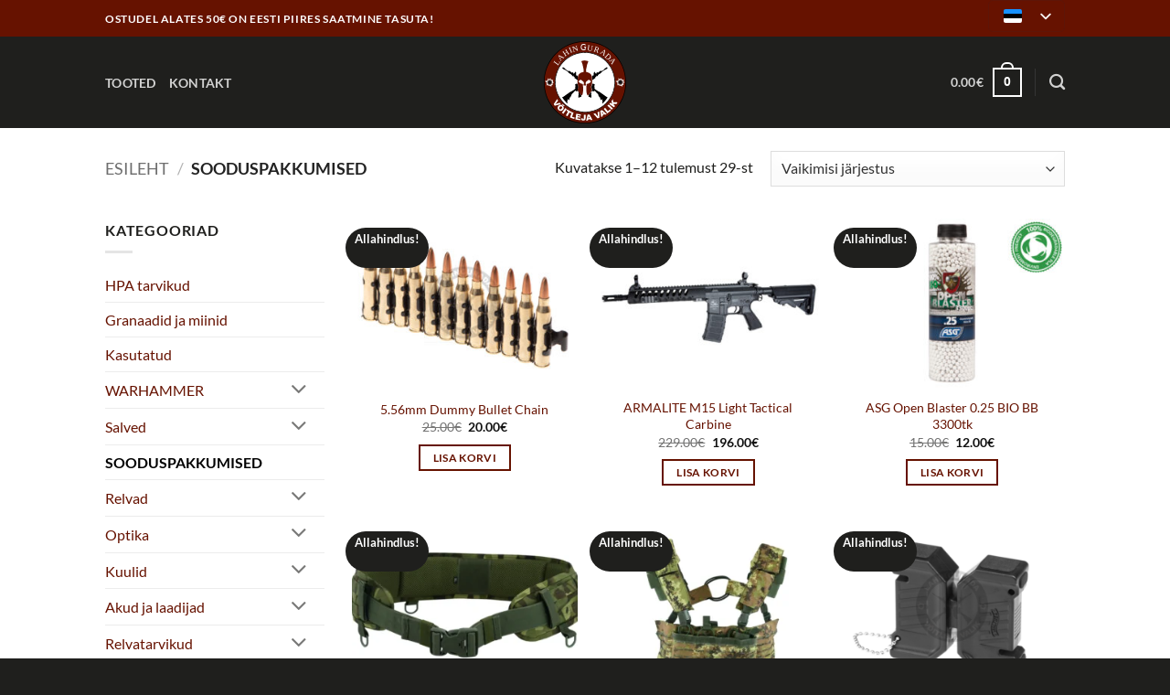

--- FILE ---
content_type: text/html; charset=UTF-8
request_url: https://lahingupood.ee/tootekategooria/sooduspakkumised/
body_size: 24321
content:
<!DOCTYPE html>
<html lang="et" class="loading-site no-js">
<head>
	<meta charset="UTF-8" />
	<link rel="profile" href="http://gmpg.org/xfn/11" />
	<link rel="pingback" href="https://lahingupood.ee/xmlrpc.php" />

	<script>(function(html){html.className = html.className.replace(/\bno-js\b/,'js')})(document.documentElement);</script>
<meta name='robots' content='index, follow, max-image-preview:large, max-snippet:-1, max-video-preview:-1' />
<meta name="viewport" content="width=device-width, initial-scale=1" />
	<!-- This site is optimized with the Yoast SEO Premium plugin v26.7 (Yoast SEO v26.7) - https://yoast.com/wordpress/plugins/seo/ -->
	<title>SOODUSPAKKUMISED Archives - Lahingurada e-pood</title>
	<link rel="canonical" href="https://lahingupood.ee/tootekategooria/sooduspakkumised/" />
	<link rel="next" href="https://lahingupood.ee/tootekategooria/sooduspakkumised/page/2/" />
	<meta property="og:locale" content="et_EE" />
	<meta property="og:type" content="article" />
	<meta property="og:title" content="SOODUSPAKKUMISED Archives" />
	<meta property="og:url" content="https://lahingupood.ee/tootekategooria/sooduspakkumised/" />
	<meta property="og:site_name" content="Lahingurada e-pood" />
	<meta property="og:image" content="https://lahingupood.ee/wp-content/uploads/2022/03/lahingurada-220318.jpg" />
	<meta property="og:image:width" content="800" />
	<meta property="og:image:height" content="500" />
	<meta property="og:image:type" content="image/jpeg" />
	<meta name="twitter:card" content="summary_large_image" />
	<script type="application/ld+json" class="yoast-schema-graph">{"@context":"https://schema.org","@graph":[{"@type":"CollectionPage","@id":"https://lahingupood.ee/tootekategooria/sooduspakkumised/","url":"https://lahingupood.ee/tootekategooria/sooduspakkumised/","name":"SOODUSPAKKUMISED Archives - Lahingurada e-pood","isPartOf":{"@id":"https://lahingupood.ee/#website"},"primaryImageOfPage":{"@id":"https://lahingupood.ee/tootekategooria/sooduspakkumised/#primaryimage"},"image":{"@id":"https://lahingupood.ee/tootekategooria/sooduspakkumised/#primaryimage"},"thumbnailUrl":"https://lahingupood.ee/wp-content/uploads/2022/07/23679.jpg","breadcrumb":{"@id":"https://lahingupood.ee/tootekategooria/sooduspakkumised/#breadcrumb"},"inLanguage":"et"},{"@type":"ImageObject","inLanguage":"et","@id":"https://lahingupood.ee/tootekategooria/sooduspakkumised/#primaryimage","url":"https://lahingupood.ee/wp-content/uploads/2022/07/23679.jpg","contentUrl":"https://lahingupood.ee/wp-content/uploads/2022/07/23679.jpg","width":930,"height":651,"caption":"5-56mm-dummy-bullet-chain"},{"@type":"BreadcrumbList","@id":"https://lahingupood.ee/tootekategooria/sooduspakkumised/#breadcrumb","itemListElement":[{"@type":"ListItem","position":1,"name":"Home","item":"https://lahingupood.ee/"},{"@type":"ListItem","position":2,"name":"SOODUSPAKKUMISED"}]},{"@type":"WebSite","@id":"https://lahingupood.ee/#website","url":"https://lahingupood.ee/","name":"Lahingurada e-pood","description":"Airsoft","publisher":{"@id":"https://lahingupood.ee/#organization"},"potentialAction":[{"@type":"SearchAction","target":{"@type":"EntryPoint","urlTemplate":"https://lahingupood.ee/?s={search_term_string}"},"query-input":{"@type":"PropertyValueSpecification","valueRequired":true,"valueName":"search_term_string"}}],"inLanguage":"et"},{"@type":"Organization","@id":"https://lahingupood.ee/#organization","name":"Lahingurada","url":"https://lahingupood.ee/","logo":{"@type":"ImageObject","inLanguage":"et","@id":"https://lahingupood.ee/#/schema/logo/image/","url":"https://lahingupood.ee/wp-content/uploads/2022/03/lahingurada-220318.jpg","contentUrl":"https://lahingupood.ee/wp-content/uploads/2022/03/lahingurada-220318.jpg","width":800,"height":500,"caption":"Lahingurada"},"image":{"@id":"https://lahingupood.ee/#/schema/logo/image/"},"sameAs":["https://www.facebook.com/Lahingurada-629940247212967"]}]}</script>
	<!-- / Yoast SEO Premium plugin. -->


<link rel='dns-prefetch' href='//cdnjs.cloudflare.com' />
<link rel='prefetch' href='https://lahingupood.ee/wp-content/themes/flatsome/assets/js/flatsome.js?ver=e2eddd6c228105dac048' />
<link rel='prefetch' href='https://lahingupood.ee/wp-content/themes/flatsome/assets/js/chunk.slider.js?ver=3.20.4' />
<link rel='prefetch' href='https://lahingupood.ee/wp-content/themes/flatsome/assets/js/chunk.popups.js?ver=3.20.4' />
<link rel='prefetch' href='https://lahingupood.ee/wp-content/themes/flatsome/assets/js/chunk.tooltips.js?ver=3.20.4' />
<link rel='prefetch' href='https://lahingupood.ee/wp-content/themes/flatsome/assets/js/woocommerce.js?ver=1c9be63d628ff7c3ff4c' />
<link rel="alternate" type="application/rss+xml" title="Lahingurada e-pood &raquo; RSS" href="https://lahingupood.ee/feed/" />
<link rel="alternate" type="application/rss+xml" title="Lahingurada e-pood &raquo; Kommentaaride RSS" href="https://lahingupood.ee/comments/feed/" />
<link rel="alternate" type="application/rss+xml" title="Lahingurada e-pood &raquo; SOODUSPAKKUMISED Kategooria uudisevoog" href="https://lahingupood.ee/tootekategooria/sooduspakkumised/feed/" />
<style id='wp-img-auto-sizes-contain-inline-css' type='text/css'>
img:is([sizes=auto i],[sizes^="auto," i]){contain-intrinsic-size:3000px 1500px}
/*# sourceURL=wp-img-auto-sizes-contain-inline-css */
</style>
<style id='wp-emoji-styles-inline-css' type='text/css'>

	img.wp-smiley, img.emoji {
		display: inline !important;
		border: none !important;
		box-shadow: none !important;
		height: 1em !important;
		width: 1em !important;
		margin: 0 0.07em !important;
		vertical-align: -0.1em !important;
		background: none !important;
		padding: 0 !important;
	}
/*# sourceURL=wp-emoji-styles-inline-css */
</style>
<style id='wp-block-library-inline-css' type='text/css'>
:root{--wp-block-synced-color:#7a00df;--wp-block-synced-color--rgb:122,0,223;--wp-bound-block-color:var(--wp-block-synced-color);--wp-editor-canvas-background:#ddd;--wp-admin-theme-color:#007cba;--wp-admin-theme-color--rgb:0,124,186;--wp-admin-theme-color-darker-10:#006ba1;--wp-admin-theme-color-darker-10--rgb:0,107,160.5;--wp-admin-theme-color-darker-20:#005a87;--wp-admin-theme-color-darker-20--rgb:0,90,135;--wp-admin-border-width-focus:2px}@media (min-resolution:192dpi){:root{--wp-admin-border-width-focus:1.5px}}.wp-element-button{cursor:pointer}:root .has-very-light-gray-background-color{background-color:#eee}:root .has-very-dark-gray-background-color{background-color:#313131}:root .has-very-light-gray-color{color:#eee}:root .has-very-dark-gray-color{color:#313131}:root .has-vivid-green-cyan-to-vivid-cyan-blue-gradient-background{background:linear-gradient(135deg,#00d084,#0693e3)}:root .has-purple-crush-gradient-background{background:linear-gradient(135deg,#34e2e4,#4721fb 50%,#ab1dfe)}:root .has-hazy-dawn-gradient-background{background:linear-gradient(135deg,#faaca8,#dad0ec)}:root .has-subdued-olive-gradient-background{background:linear-gradient(135deg,#fafae1,#67a671)}:root .has-atomic-cream-gradient-background{background:linear-gradient(135deg,#fdd79a,#004a59)}:root .has-nightshade-gradient-background{background:linear-gradient(135deg,#330968,#31cdcf)}:root .has-midnight-gradient-background{background:linear-gradient(135deg,#020381,#2874fc)}:root{--wp--preset--font-size--normal:16px;--wp--preset--font-size--huge:42px}.has-regular-font-size{font-size:1em}.has-larger-font-size{font-size:2.625em}.has-normal-font-size{font-size:var(--wp--preset--font-size--normal)}.has-huge-font-size{font-size:var(--wp--preset--font-size--huge)}.has-text-align-center{text-align:center}.has-text-align-left{text-align:left}.has-text-align-right{text-align:right}.has-fit-text{white-space:nowrap!important}#end-resizable-editor-section{display:none}.aligncenter{clear:both}.items-justified-left{justify-content:flex-start}.items-justified-center{justify-content:center}.items-justified-right{justify-content:flex-end}.items-justified-space-between{justify-content:space-between}.screen-reader-text{border:0;clip-path:inset(50%);height:1px;margin:-1px;overflow:hidden;padding:0;position:absolute;width:1px;word-wrap:normal!important}.screen-reader-text:focus{background-color:#ddd;clip-path:none;color:#444;display:block;font-size:1em;height:auto;left:5px;line-height:normal;padding:15px 23px 14px;text-decoration:none;top:5px;width:auto;z-index:100000}html :where(.has-border-color){border-style:solid}html :where([style*=border-top-color]){border-top-style:solid}html :where([style*=border-right-color]){border-right-style:solid}html :where([style*=border-bottom-color]){border-bottom-style:solid}html :where([style*=border-left-color]){border-left-style:solid}html :where([style*=border-width]){border-style:solid}html :where([style*=border-top-width]){border-top-style:solid}html :where([style*=border-right-width]){border-right-style:solid}html :where([style*=border-bottom-width]){border-bottom-style:solid}html :where([style*=border-left-width]){border-left-style:solid}html :where(img[class*=wp-image-]){height:auto;max-width:100%}:where(figure){margin:0 0 1em}html :where(.is-position-sticky){--wp-admin--admin-bar--position-offset:var(--wp-admin--admin-bar--height,0px)}@media screen and (max-width:600px){html :where(.is-position-sticky){--wp-admin--admin-bar--position-offset:0px}}

/*# sourceURL=wp-block-library-inline-css */
</style><link rel='stylesheet' id='wc-blocks-style-css' href='https://lahingupood.ee/wp-content/plugins/woocommerce/assets/client/blocks/wc-blocks.css?ver=wc-10.4.3' type='text/css' media='all' />
<style id='global-styles-inline-css' type='text/css'>
:root{--wp--preset--aspect-ratio--square: 1;--wp--preset--aspect-ratio--4-3: 4/3;--wp--preset--aspect-ratio--3-4: 3/4;--wp--preset--aspect-ratio--3-2: 3/2;--wp--preset--aspect-ratio--2-3: 2/3;--wp--preset--aspect-ratio--16-9: 16/9;--wp--preset--aspect-ratio--9-16: 9/16;--wp--preset--color--black: #000000;--wp--preset--color--cyan-bluish-gray: #abb8c3;--wp--preset--color--white: #ffffff;--wp--preset--color--pale-pink: #f78da7;--wp--preset--color--vivid-red: #cf2e2e;--wp--preset--color--luminous-vivid-orange: #ff6900;--wp--preset--color--luminous-vivid-amber: #fcb900;--wp--preset--color--light-green-cyan: #7bdcb5;--wp--preset--color--vivid-green-cyan: #00d084;--wp--preset--color--pale-cyan-blue: #8ed1fc;--wp--preset--color--vivid-cyan-blue: #0693e3;--wp--preset--color--vivid-purple: #9b51e0;--wp--preset--color--primary: #661200;--wp--preset--color--secondary: #1f1f1d;--wp--preset--color--success: #627D47;--wp--preset--color--alert: #b20000;--wp--preset--gradient--vivid-cyan-blue-to-vivid-purple: linear-gradient(135deg,rgb(6,147,227) 0%,rgb(155,81,224) 100%);--wp--preset--gradient--light-green-cyan-to-vivid-green-cyan: linear-gradient(135deg,rgb(122,220,180) 0%,rgb(0,208,130) 100%);--wp--preset--gradient--luminous-vivid-amber-to-luminous-vivid-orange: linear-gradient(135deg,rgb(252,185,0) 0%,rgb(255,105,0) 100%);--wp--preset--gradient--luminous-vivid-orange-to-vivid-red: linear-gradient(135deg,rgb(255,105,0) 0%,rgb(207,46,46) 100%);--wp--preset--gradient--very-light-gray-to-cyan-bluish-gray: linear-gradient(135deg,rgb(238,238,238) 0%,rgb(169,184,195) 100%);--wp--preset--gradient--cool-to-warm-spectrum: linear-gradient(135deg,rgb(74,234,220) 0%,rgb(151,120,209) 20%,rgb(207,42,186) 40%,rgb(238,44,130) 60%,rgb(251,105,98) 80%,rgb(254,248,76) 100%);--wp--preset--gradient--blush-light-purple: linear-gradient(135deg,rgb(255,206,236) 0%,rgb(152,150,240) 100%);--wp--preset--gradient--blush-bordeaux: linear-gradient(135deg,rgb(254,205,165) 0%,rgb(254,45,45) 50%,rgb(107,0,62) 100%);--wp--preset--gradient--luminous-dusk: linear-gradient(135deg,rgb(255,203,112) 0%,rgb(199,81,192) 50%,rgb(65,88,208) 100%);--wp--preset--gradient--pale-ocean: linear-gradient(135deg,rgb(255,245,203) 0%,rgb(182,227,212) 50%,rgb(51,167,181) 100%);--wp--preset--gradient--electric-grass: linear-gradient(135deg,rgb(202,248,128) 0%,rgb(113,206,126) 100%);--wp--preset--gradient--midnight: linear-gradient(135deg,rgb(2,3,129) 0%,rgb(40,116,252) 100%);--wp--preset--font-size--small: 13px;--wp--preset--font-size--medium: 20px;--wp--preset--font-size--large: 36px;--wp--preset--font-size--x-large: 42px;--wp--preset--spacing--20: 0.44rem;--wp--preset--spacing--30: 0.67rem;--wp--preset--spacing--40: 1rem;--wp--preset--spacing--50: 1.5rem;--wp--preset--spacing--60: 2.25rem;--wp--preset--spacing--70: 3.38rem;--wp--preset--spacing--80: 5.06rem;--wp--preset--shadow--natural: 6px 6px 9px rgba(0, 0, 0, 0.2);--wp--preset--shadow--deep: 12px 12px 50px rgba(0, 0, 0, 0.4);--wp--preset--shadow--sharp: 6px 6px 0px rgba(0, 0, 0, 0.2);--wp--preset--shadow--outlined: 6px 6px 0px -3px rgb(255, 255, 255), 6px 6px rgb(0, 0, 0);--wp--preset--shadow--crisp: 6px 6px 0px rgb(0, 0, 0);}:where(body) { margin: 0; }.wp-site-blocks > .alignleft { float: left; margin-right: 2em; }.wp-site-blocks > .alignright { float: right; margin-left: 2em; }.wp-site-blocks > .aligncenter { justify-content: center; margin-left: auto; margin-right: auto; }:where(.is-layout-flex){gap: 0.5em;}:where(.is-layout-grid){gap: 0.5em;}.is-layout-flow > .alignleft{float: left;margin-inline-start: 0;margin-inline-end: 2em;}.is-layout-flow > .alignright{float: right;margin-inline-start: 2em;margin-inline-end: 0;}.is-layout-flow > .aligncenter{margin-left: auto !important;margin-right: auto !important;}.is-layout-constrained > .alignleft{float: left;margin-inline-start: 0;margin-inline-end: 2em;}.is-layout-constrained > .alignright{float: right;margin-inline-start: 2em;margin-inline-end: 0;}.is-layout-constrained > .aligncenter{margin-left: auto !important;margin-right: auto !important;}.is-layout-constrained > :where(:not(.alignleft):not(.alignright):not(.alignfull)){margin-left: auto !important;margin-right: auto !important;}body .is-layout-flex{display: flex;}.is-layout-flex{flex-wrap: wrap;align-items: center;}.is-layout-flex > :is(*, div){margin: 0;}body .is-layout-grid{display: grid;}.is-layout-grid > :is(*, div){margin: 0;}body{padding-top: 0px;padding-right: 0px;padding-bottom: 0px;padding-left: 0px;}a:where(:not(.wp-element-button)){text-decoration: none;}:root :where(.wp-element-button, .wp-block-button__link){background-color: #32373c;border-width: 0;color: #fff;font-family: inherit;font-size: inherit;font-style: inherit;font-weight: inherit;letter-spacing: inherit;line-height: inherit;padding-top: calc(0.667em + 2px);padding-right: calc(1.333em + 2px);padding-bottom: calc(0.667em + 2px);padding-left: calc(1.333em + 2px);text-decoration: none;text-transform: inherit;}.has-black-color{color: var(--wp--preset--color--black) !important;}.has-cyan-bluish-gray-color{color: var(--wp--preset--color--cyan-bluish-gray) !important;}.has-white-color{color: var(--wp--preset--color--white) !important;}.has-pale-pink-color{color: var(--wp--preset--color--pale-pink) !important;}.has-vivid-red-color{color: var(--wp--preset--color--vivid-red) !important;}.has-luminous-vivid-orange-color{color: var(--wp--preset--color--luminous-vivid-orange) !important;}.has-luminous-vivid-amber-color{color: var(--wp--preset--color--luminous-vivid-amber) !important;}.has-light-green-cyan-color{color: var(--wp--preset--color--light-green-cyan) !important;}.has-vivid-green-cyan-color{color: var(--wp--preset--color--vivid-green-cyan) !important;}.has-pale-cyan-blue-color{color: var(--wp--preset--color--pale-cyan-blue) !important;}.has-vivid-cyan-blue-color{color: var(--wp--preset--color--vivid-cyan-blue) !important;}.has-vivid-purple-color{color: var(--wp--preset--color--vivid-purple) !important;}.has-primary-color{color: var(--wp--preset--color--primary) !important;}.has-secondary-color{color: var(--wp--preset--color--secondary) !important;}.has-success-color{color: var(--wp--preset--color--success) !important;}.has-alert-color{color: var(--wp--preset--color--alert) !important;}.has-black-background-color{background-color: var(--wp--preset--color--black) !important;}.has-cyan-bluish-gray-background-color{background-color: var(--wp--preset--color--cyan-bluish-gray) !important;}.has-white-background-color{background-color: var(--wp--preset--color--white) !important;}.has-pale-pink-background-color{background-color: var(--wp--preset--color--pale-pink) !important;}.has-vivid-red-background-color{background-color: var(--wp--preset--color--vivid-red) !important;}.has-luminous-vivid-orange-background-color{background-color: var(--wp--preset--color--luminous-vivid-orange) !important;}.has-luminous-vivid-amber-background-color{background-color: var(--wp--preset--color--luminous-vivid-amber) !important;}.has-light-green-cyan-background-color{background-color: var(--wp--preset--color--light-green-cyan) !important;}.has-vivid-green-cyan-background-color{background-color: var(--wp--preset--color--vivid-green-cyan) !important;}.has-pale-cyan-blue-background-color{background-color: var(--wp--preset--color--pale-cyan-blue) !important;}.has-vivid-cyan-blue-background-color{background-color: var(--wp--preset--color--vivid-cyan-blue) !important;}.has-vivid-purple-background-color{background-color: var(--wp--preset--color--vivid-purple) !important;}.has-primary-background-color{background-color: var(--wp--preset--color--primary) !important;}.has-secondary-background-color{background-color: var(--wp--preset--color--secondary) !important;}.has-success-background-color{background-color: var(--wp--preset--color--success) !important;}.has-alert-background-color{background-color: var(--wp--preset--color--alert) !important;}.has-black-border-color{border-color: var(--wp--preset--color--black) !important;}.has-cyan-bluish-gray-border-color{border-color: var(--wp--preset--color--cyan-bluish-gray) !important;}.has-white-border-color{border-color: var(--wp--preset--color--white) !important;}.has-pale-pink-border-color{border-color: var(--wp--preset--color--pale-pink) !important;}.has-vivid-red-border-color{border-color: var(--wp--preset--color--vivid-red) !important;}.has-luminous-vivid-orange-border-color{border-color: var(--wp--preset--color--luminous-vivid-orange) !important;}.has-luminous-vivid-amber-border-color{border-color: var(--wp--preset--color--luminous-vivid-amber) !important;}.has-light-green-cyan-border-color{border-color: var(--wp--preset--color--light-green-cyan) !important;}.has-vivid-green-cyan-border-color{border-color: var(--wp--preset--color--vivid-green-cyan) !important;}.has-pale-cyan-blue-border-color{border-color: var(--wp--preset--color--pale-cyan-blue) !important;}.has-vivid-cyan-blue-border-color{border-color: var(--wp--preset--color--vivid-cyan-blue) !important;}.has-vivid-purple-border-color{border-color: var(--wp--preset--color--vivid-purple) !important;}.has-primary-border-color{border-color: var(--wp--preset--color--primary) !important;}.has-secondary-border-color{border-color: var(--wp--preset--color--secondary) !important;}.has-success-border-color{border-color: var(--wp--preset--color--success) !important;}.has-alert-border-color{border-color: var(--wp--preset--color--alert) !important;}.has-vivid-cyan-blue-to-vivid-purple-gradient-background{background: var(--wp--preset--gradient--vivid-cyan-blue-to-vivid-purple) !important;}.has-light-green-cyan-to-vivid-green-cyan-gradient-background{background: var(--wp--preset--gradient--light-green-cyan-to-vivid-green-cyan) !important;}.has-luminous-vivid-amber-to-luminous-vivid-orange-gradient-background{background: var(--wp--preset--gradient--luminous-vivid-amber-to-luminous-vivid-orange) !important;}.has-luminous-vivid-orange-to-vivid-red-gradient-background{background: var(--wp--preset--gradient--luminous-vivid-orange-to-vivid-red) !important;}.has-very-light-gray-to-cyan-bluish-gray-gradient-background{background: var(--wp--preset--gradient--very-light-gray-to-cyan-bluish-gray) !important;}.has-cool-to-warm-spectrum-gradient-background{background: var(--wp--preset--gradient--cool-to-warm-spectrum) !important;}.has-blush-light-purple-gradient-background{background: var(--wp--preset--gradient--blush-light-purple) !important;}.has-blush-bordeaux-gradient-background{background: var(--wp--preset--gradient--blush-bordeaux) !important;}.has-luminous-dusk-gradient-background{background: var(--wp--preset--gradient--luminous-dusk) !important;}.has-pale-ocean-gradient-background{background: var(--wp--preset--gradient--pale-ocean) !important;}.has-electric-grass-gradient-background{background: var(--wp--preset--gradient--electric-grass) !important;}.has-midnight-gradient-background{background: var(--wp--preset--gradient--midnight) !important;}.has-small-font-size{font-size: var(--wp--preset--font-size--small) !important;}.has-medium-font-size{font-size: var(--wp--preset--font-size--medium) !important;}.has-large-font-size{font-size: var(--wp--preset--font-size--large) !important;}.has-x-large-font-size{font-size: var(--wp--preset--font-size--x-large) !important;}
/*# sourceURL=global-styles-inline-css */
</style>

<link rel='stylesheet' id='contact-form-7-css' href='https://lahingupood.ee/wp-content/plugins/contact-form-7/includes/css/styles.css?ver=6.1.4' type='text/css' media='all' />
<style id='woocommerce-inline-inline-css' type='text/css'>
.woocommerce form .form-row .required { visibility: visible; }
/*# sourceURL=woocommerce-inline-inline-css */
</style>
<link rel='stylesheet' id='montonio-style-css' href='https://lahingupood.ee/wp-content/plugins/montonio-for-woocommerce/assets/css/montonio-style.css?ver=9.3.2' type='text/css' media='all' />
<link rel='stylesheet' id='select2css-css' href='//cdnjs.cloudflare.com/ajax/libs/select2/4.0.7/css/select2.css?ver=1.0' type='text/css' media='all' />
<link rel='stylesheet' id='trp-language-switcher-v2-css' href='https://lahingupood.ee/wp-content/plugins/translatepress-multilingual/assets/css/trp-language-switcher-v2.css?ver=3.0.7' type='text/css' media='all' />
<link rel='stylesheet' id='flatsome-main-css' href='https://lahingupood.ee/wp-content/themes/flatsome/assets/css/flatsome.css?ver=3.20.4' type='text/css' media='all' />
<style id='flatsome-main-inline-css' type='text/css'>
@font-face {
				font-family: "fl-icons";
				font-display: block;
				src: url(https://lahingupood.ee/wp-content/themes/flatsome/assets/css/icons/fl-icons.eot?v=3.20.4);
				src:
					url(https://lahingupood.ee/wp-content/themes/flatsome/assets/css/icons/fl-icons.eot#iefix?v=3.20.4) format("embedded-opentype"),
					url(https://lahingupood.ee/wp-content/themes/flatsome/assets/css/icons/fl-icons.woff2?v=3.20.4) format("woff2"),
					url(https://lahingupood.ee/wp-content/themes/flatsome/assets/css/icons/fl-icons.ttf?v=3.20.4) format("truetype"),
					url(https://lahingupood.ee/wp-content/themes/flatsome/assets/css/icons/fl-icons.woff?v=3.20.4) format("woff"),
					url(https://lahingupood.ee/wp-content/themes/flatsome/assets/css/icons/fl-icons.svg?v=3.20.4#fl-icons) format("svg");
			}
/*# sourceURL=flatsome-main-inline-css */
</style>
<link rel='stylesheet' id='flatsome-shop-css' href='https://lahingupood.ee/wp-content/themes/flatsome/assets/css/flatsome-shop.css?ver=3.20.4' type='text/css' media='all' />
<link rel='stylesheet' id='flatsome-style-css' href='https://lahingupood.ee/wp-content/themes/flatsome-child/style.css?ver=3.0' type='text/css' media='all' />
<script type="text/javascript" src="https://lahingupood.ee/wp-includes/js/jquery/jquery.min.js?ver=3.7.1" id="jquery-core-js"></script>
<script type="text/javascript" src="https://lahingupood.ee/wp-includes/js/jquery/jquery-migrate.min.js?ver=3.4.1" id="jquery-migrate-js"></script>
<script type="text/javascript" src="https://lahingupood.ee/wp-content/plugins/woocommerce/assets/js/jquery-blockui/jquery.blockUI.min.js?ver=2.7.0-wc.10.4.3" id="wc-jquery-blockui-js" data-wp-strategy="defer"></script>
<script type="text/javascript" id="wc-add-to-cart-js-extra">
/* <![CDATA[ */
var wc_add_to_cart_params = {"ajax_url":"/wp-admin/admin-ajax.php","wc_ajax_url":"/?wc-ajax=%%endpoint%%","i18n_view_cart":"Vaata ostukorvi","cart_url":"https://lahingupood.ee/ostukorv/","is_cart":"","cart_redirect_after_add":"no"};
//# sourceURL=wc-add-to-cart-js-extra
/* ]]> */
</script>
<script type="text/javascript" src="https://lahingupood.ee/wp-content/plugins/woocommerce/assets/js/frontend/add-to-cart.min.js?ver=10.4.3" id="wc-add-to-cart-js" defer="defer" data-wp-strategy="defer"></script>
<script type="text/javascript" src="https://lahingupood.ee/wp-content/plugins/woocommerce/assets/js/js-cookie/js.cookie.min.js?ver=2.1.4-wc.10.4.3" id="wc-js-cookie-js" data-wp-strategy="defer"></script>
<script type="text/javascript" src="https://lahingupood.ee/wp-content/plugins/translatepress-multilingual/assets/js/trp-frontend-compatibility.js?ver=3.0.7" id="trp-frontend-compatibility-js"></script>
<script type="text/javascript" src="https://lahingupood.ee/wp-content/plugins/woocommerce/assets/js/select2/select2.full.min.js?ver=4.0.3-wc.10.4.3" id="wc-select2-js" defer="defer" data-wp-strategy="defer"></script>
<script type="text/javascript" id="WCPAY_ASSETS-js-extra">
/* <![CDATA[ */
var wcpayAssets = {"url":"https://lahingupood.ee/wp-content/plugins/woocommerce-payments/dist/"};
//# sourceURL=WCPAY_ASSETS-js-extra
/* ]]> */
</script>
<script type="text/javascript" src="https://lahingupood.ee/wp-content/plugins/translatepress-multilingual/assets/js/trp-frontend-language-switcher.js?ver=3.0.7" id="trp-language-switcher-js-v2-js"></script>
<link rel="https://api.w.org/" href="https://lahingupood.ee/wp-json/" /><link rel="alternate" title="JSON" type="application/json" href="https://lahingupood.ee/wp-json/wp/v2/product_cat/77" /><link rel="EditURI" type="application/rsd+xml" title="RSD" href="https://lahingupood.ee/xmlrpc.php?rsd" />

<link rel="alternate" hreflang="et" href="https://lahingupood.ee/tootekategooria/sooduspakkumised/"/>
<link rel="alternate" hreflang="en-GB" href="https://lahingupood.ee/en/product-category/sooduspakkumised/"/>
<link rel="alternate" hreflang="en" href="https://lahingupood.ee/en/product-category/sooduspakkumised/"/>
<!-- Global site tag (gtag.js) - Google Analytics -->
<script async src="https://www.googletagmanager.com/gtag/js?id=G-MQVH011VN5"></script>
<script>
  window.dataLayer = window.dataLayer || [];
  function gtag(){dataLayer.push(arguments);}
  gtag('js', new Date());

  gtag('config', 'G-MQVH011VN5');
</script>

<!-- Meta Pixel Code -->
<script>
!function(f,b,e,v,n,t,s)
{if(f.fbq)return;n=f.fbq=function(){n.callMethod?
n.callMethod.apply(n,arguments):n.queue.push(arguments)};
if(!f._fbq)f._fbq=n;n.push=n;n.loaded=!0;n.version='2.0';
n.queue=[];t=b.createElement(e);t.async=!0;
t.src=v;s=b.getElementsByTagName(e)[0];
s.parentNode.insertBefore(t,s)}(window, document,'script',
'https://connect.facebook.net/en_US/fbevents.js');
fbq('init', '426837643285609');
fbq('track', 'PageView');
</script>
<noscript><img height="1" width="1" style="display:none"
src="https://www.facebook.com/tr?id=426837643285609&ev=PageView&noscript=1"
/></noscript>
<!-- End Meta Pixel Code -->
	<noscript><style>.woocommerce-product-gallery{ opacity: 1 !important; }</style></noscript>
	<link rel="icon" href="https://lahingupood.ee/wp-content/uploads/2022/03/cropped-lahingurada-favicon-220309-32x32.png" sizes="32x32" />
<link rel="icon" href="https://lahingupood.ee/wp-content/uploads/2022/03/cropped-lahingurada-favicon-220309-192x192.png" sizes="192x192" />
<link rel="apple-touch-icon" href="https://lahingupood.ee/wp-content/uploads/2022/03/cropped-lahingurada-favicon-220309-180x180.png" />
<meta name="msapplication-TileImage" content="https://lahingupood.ee/wp-content/uploads/2022/03/cropped-lahingurada-favicon-220309-270x270.png" />
<style id="custom-css" type="text/css">:root {--primary-color: #661200;--fs-color-primary: #661200;--fs-color-secondary: #1f1f1d;--fs-color-success: #627D47;--fs-color-alert: #b20000;--fs-color-base: #1f1f1d;--fs-experimental-link-color: #661200;--fs-experimental-link-color-hover: #1f1f1d;}.tooltipster-base {--tooltip-color: #fff;--tooltip-bg-color: #000;}.off-canvas-right .mfp-content, .off-canvas-left .mfp-content {--drawer-width: 300px;}.off-canvas .mfp-content.off-canvas-cart {--drawer-width: 360px;}.header-main{height: 100px}#logo img{max-height: 100px}#logo{width:200px;}.header-bottom{min-height: 10px}.header-top{min-height: 30px}.transparent .header-main{height: 30px}.transparent #logo img{max-height: 30px}.has-transparent + .page-title:first-of-type,.has-transparent + #main > .page-title,.has-transparent + #main > div > .page-title,.has-transparent + #main .page-header-wrapper:first-of-type .page-title{padding-top: 60px;}.header.show-on-scroll,.stuck .header-main{height:70px!important}.stuck #logo img{max-height: 70px!important}.header-bg-color {background-color: #1f1f1d}.header-bottom {background-color: #f1f1f1}@media (max-width: 549px) {.header-main{height: 70px}#logo img{max-height: 70px}}h1,h2,h3,h4,h5,h6,.heading-font{color: #1f1f1d;}body{font-family: Lato, sans-serif;}body {font-weight: 400;font-style: normal;}.nav > li > a {font-family: Lato, sans-serif;}.mobile-sidebar-levels-2 .nav > li > ul > li > a {font-family: Lato, sans-serif;}.nav > li > a,.mobile-sidebar-levels-2 .nav > li > ul > li > a {font-weight: 700;font-style: normal;}h1,h2,h3,h4,h5,h6,.heading-font, .off-canvas-center .nav-sidebar.nav-vertical > li > a{font-family: Lato, sans-serif;}h1,h2,h3,h4,h5,h6,.heading-font,.banner h1,.banner h2 {font-weight: 700;font-style: normal;}.alt-font{font-family: "Dancing Script", sans-serif;}.alt-font {font-weight: 400!important;font-style: normal!important;}@media screen and (min-width: 550px){.products .box-vertical .box-image{min-width: 300px!important;width: 300px!important;}}.footer-1{background-color: #1f1f1d}.footer-2{background-color: #1f1f1d}.absolute-footer, html{background-color: #1f1f1d}.nav-vertical-fly-out > li + li {border-top-width: 1px; border-top-style: solid;}.label-new.menu-item > a:after{content:"New";}.label-hot.menu-item > a:after{content:"Hot";}.label-sale.menu-item > a:after{content:"Sale";}.label-popular.menu-item > a:after{content:"Popular";}</style><style id="kirki-inline-styles">/* latin-ext */
@font-face {
  font-family: 'Lato';
  font-style: normal;
  font-weight: 400;
  font-display: swap;
  src: url(https://lahingupood.ee/wp-content/fonts/lato/S6uyw4BMUTPHjxAwXjeu.woff2) format('woff2');
  unicode-range: U+0100-02BA, U+02BD-02C5, U+02C7-02CC, U+02CE-02D7, U+02DD-02FF, U+0304, U+0308, U+0329, U+1D00-1DBF, U+1E00-1E9F, U+1EF2-1EFF, U+2020, U+20A0-20AB, U+20AD-20C0, U+2113, U+2C60-2C7F, U+A720-A7FF;
}
/* latin */
@font-face {
  font-family: 'Lato';
  font-style: normal;
  font-weight: 400;
  font-display: swap;
  src: url(https://lahingupood.ee/wp-content/fonts/lato/S6uyw4BMUTPHjx4wXg.woff2) format('woff2');
  unicode-range: U+0000-00FF, U+0131, U+0152-0153, U+02BB-02BC, U+02C6, U+02DA, U+02DC, U+0304, U+0308, U+0329, U+2000-206F, U+20AC, U+2122, U+2191, U+2193, U+2212, U+2215, U+FEFF, U+FFFD;
}
/* latin-ext */
@font-face {
  font-family: 'Lato';
  font-style: normal;
  font-weight: 700;
  font-display: swap;
  src: url(https://lahingupood.ee/wp-content/fonts/lato/S6u9w4BMUTPHh6UVSwaPGR_p.woff2) format('woff2');
  unicode-range: U+0100-02BA, U+02BD-02C5, U+02C7-02CC, U+02CE-02D7, U+02DD-02FF, U+0304, U+0308, U+0329, U+1D00-1DBF, U+1E00-1E9F, U+1EF2-1EFF, U+2020, U+20A0-20AB, U+20AD-20C0, U+2113, U+2C60-2C7F, U+A720-A7FF;
}
/* latin */
@font-face {
  font-family: 'Lato';
  font-style: normal;
  font-weight: 700;
  font-display: swap;
  src: url(https://lahingupood.ee/wp-content/fonts/lato/S6u9w4BMUTPHh6UVSwiPGQ.woff2) format('woff2');
  unicode-range: U+0000-00FF, U+0131, U+0152-0153, U+02BB-02BC, U+02C6, U+02DA, U+02DC, U+0304, U+0308, U+0329, U+2000-206F, U+20AC, U+2122, U+2191, U+2193, U+2212, U+2215, U+FEFF, U+FFFD;
}/* vietnamese */
@font-face {
  font-family: 'Dancing Script';
  font-style: normal;
  font-weight: 400;
  font-display: swap;
  src: url(https://lahingupood.ee/wp-content/fonts/dancing-script/If2cXTr6YS-zF4S-kcSWSVi_sxjsohD9F50Ruu7BMSo3Rep8ltA.woff2) format('woff2');
  unicode-range: U+0102-0103, U+0110-0111, U+0128-0129, U+0168-0169, U+01A0-01A1, U+01AF-01B0, U+0300-0301, U+0303-0304, U+0308-0309, U+0323, U+0329, U+1EA0-1EF9, U+20AB;
}
/* latin-ext */
@font-face {
  font-family: 'Dancing Script';
  font-style: normal;
  font-weight: 400;
  font-display: swap;
  src: url(https://lahingupood.ee/wp-content/fonts/dancing-script/If2cXTr6YS-zF4S-kcSWSVi_sxjsohD9F50Ruu7BMSo3ROp8ltA.woff2) format('woff2');
  unicode-range: U+0100-02BA, U+02BD-02C5, U+02C7-02CC, U+02CE-02D7, U+02DD-02FF, U+0304, U+0308, U+0329, U+1D00-1DBF, U+1E00-1E9F, U+1EF2-1EFF, U+2020, U+20A0-20AB, U+20AD-20C0, U+2113, U+2C60-2C7F, U+A720-A7FF;
}
/* latin */
@font-face {
  font-family: 'Dancing Script';
  font-style: normal;
  font-weight: 400;
  font-display: swap;
  src: url(https://lahingupood.ee/wp-content/fonts/dancing-script/If2cXTr6YS-zF4S-kcSWSVi_sxjsohD9F50Ruu7BMSo3Sup8.woff2) format('woff2');
  unicode-range: U+0000-00FF, U+0131, U+0152-0153, U+02BB-02BC, U+02C6, U+02DA, U+02DC, U+0304, U+0308, U+0329, U+2000-206F, U+20AC, U+2122, U+2191, U+2193, U+2212, U+2215, U+FEFF, U+FFFD;
}</style><link rel='stylesheet' id='select2-css' href='https://lahingupood.ee/wp-content/plugins/woocommerce/assets/css/select2.css?ver=10.4.3' type='text/css' media='all' />
</head>

<body class="archive tax-product_cat term-sooduspakkumised term-77 wp-theme-flatsome wp-child-theme-flatsome-child theme-flatsome woocommerce woocommerce-page woocommerce-no-js translatepress-et lightbox nav-dropdown-has-arrow nav-dropdown-has-shadow nav-dropdown-has-border">


<a class="skip-link screen-reader-text" href="#main">Skip to content</a>

<div id="wrapper">

	
	<header id="header" class="header has-sticky sticky-jump">
		<div class="header-wrapper">
			<div id="top-bar" class="header-top hide-for-sticky nav-dark">
    <div class="flex-row container">
      <div class="flex-col hide-for-medium flex-left">
          <ul class="nav nav-left medium-nav-center nav-small  nav-divided">
              <li class="html custom html_topbar_left"><strong class="uppercase">Ostudel alates 50€ on Eesti piires saatmine tasuta!</strong></li>          </ul>
      </div>

      <div class="flex-col hide-for-medium flex-center">
          <ul class="nav nav-center nav-small  nav-divided">
                        </ul>
      </div>

      <div class="flex-col hide-for-medium flex-right">
         <ul class="nav top-bar-nav nav-right nav-small  nav-divided">
              <li class="html custom html_topbar_right"><div class="trp-shortcode-switcher__wrapper"
     style="--bg:#ffffff00;--bg-hover:#0000000d;--text:#ffffff;--text-hover:#ffffff;--border:1px solid #1438521a;--border-width:1px;--border-color:#1438521a;--border-radius:5px;--flag-radius:2px;--flag-size:20px;--aspect-ratio:4/3;--font-size:16px;--transition-duration:0.2s"
     role="group"
     data-open-mode="hover">

    
        <!-- ANCHOR (in-flow only; sizing/borders; inert) -->
        <div class="trp-language-switcher trp-ls-dropdown trp-shortcode-switcher trp-shortcode-anchor trp-open-on-hover"
             aria-hidden="true"
             inert
             data-no-translation>
                <div class="trp-current-language-item__wrapper">
        <a class="trp-language-item trp-language-item__default trp-language-item__current" data-no-translation href="https://lahingupood.ee/tootekategooria/sooduspakkumised/" title=""><img src="https://lahingupood.ee/wp-content/plugins/translatepress-multilingual/assets/flags/4x3/et.svg" class="trp-flag-image" alt="" role="presentation" loading="lazy" /></a>                    <svg class="trp-shortcode-arrow" width="20" height="20" viewBox="0 0 20 21" fill="none" aria-hidden="true" focusable="false" xmlns="http://www.w3.org/2000/svg">
                <path d="M5 8L10 13L15 8" stroke="var(--text)" stroke-width="2" stroke-linecap="round" stroke-linejoin="round"/>
            </svg>
            </div>
            </div>

        <!-- OVERLAY (positioned; interactive surface) -->
        <div class="trp-language-switcher trp-ls-dropdown trp-shortcode-switcher trp-shortcode-overlay trp-open-on-hover"
             role="navigation"
             aria-label="Website language selector"
             data-no-translation
        >
                <div class="trp-current-language-item__wrapper">
        <div class="trp-language-item trp-language-item__default trp-language-item__current" data-no-translation role="button" aria-expanded="false" tabindex="0" aria-label="Change language" aria-controls="trp-shortcode-dropdown-696e2979c9ea4"><img src="https://lahingupood.ee/wp-content/plugins/translatepress-multilingual/assets/flags/4x3/et.svg" class="trp-flag-image" alt="" role="presentation" loading="lazy" /></div>                    <svg class="trp-shortcode-arrow" width="20" height="20" viewBox="0 0 20 21" fill="none" aria-hidden="true" focusable="false" xmlns="http://www.w3.org/2000/svg">
                <path d="M5 8L10 13L15 8" stroke="var(--text)" stroke-width="2" stroke-linecap="round" stroke-linejoin="round"/>
            </svg>
            </div>
    
            <div class="trp-switcher-dropdown-list"
                 id="trp-shortcode-dropdown-696e2979c9ea4"
                 role="group"
                 aria-label="Available languages"
                 hidden
                 inert
            >
                                                            <a class="trp-language-item" href="https://lahingupood.ee/en/product-category/sooduspakkumised/" title="">
                            <img src="https://lahingupood.ee/wp-content/plugins/translatepress-multilingual/assets/flags/4x3/en_GB.svg" class="trp-flag-image" alt="Change language to English" loading="lazy" />                                                                                </a>
                                                </div>
        </div>

    </div>
</li>          </ul>
      </div>

            <div class="flex-col show-for-medium flex-grow">
          <ul class="nav nav-center nav-small mobile-nav  nav-divided">
              <li class="html custom html_topbar_left"><strong class="uppercase">Ostudel alates 50€ on Eesti piires saatmine tasuta!</strong></li>          </ul>
      </div>
      
    </div>
</div>
<div id="masthead" class="header-main show-logo-center nav-dark">
      <div class="header-inner flex-row container logo-center medium-logo-center" role="navigation">

          <!-- Logo -->
          <div id="logo" class="flex-col logo">
            
<!-- Header logo -->
<a href="https://lahingupood.ee/" title="Lahingurada e-pood - Airsoft" rel="home">
		<img width="1" height="1" src="https://lahingupood.ee/wp-content/uploads/2022/03/lahingurada-logo-220309.svg" class="header_logo header-logo" alt="Lahingurada e-pood"/><img  width="1" height="1" src="https://lahingupood.ee/wp-content/uploads/2022/03/lahingurada-logo-220309.svg" class="header-logo-dark" alt="Lahingurada e-pood"/></a>
          </div>

          <!-- Mobile Left Elements -->
          <div class="flex-col show-for-medium flex-left">
            <ul class="mobile-nav nav nav-left ">
              <li class="cart-item has-icon">


		<a href="https://lahingupood.ee/ostukorv/" class="header-cart-link nav-top-link is-small off-canvas-toggle" title="Ostukorv" aria-label="Vaata ostukorvi" aria-expanded="false" aria-haspopup="dialog" role="button" data-open="#cart-popup" data-class="off-canvas-cart" data-pos="right" aria-controls="cart-popup" data-flatsome-role-button>

    <span class="cart-icon image-icon">
    <strong>0</strong>
  </span>
  </a>


  <!-- Cart Sidebar Popup -->
  <div id="cart-popup" class="mfp-hide">
  <div class="cart-popup-inner inner-padding cart-popup-inner--sticky">
      <div class="cart-popup-title text-center">
          <span class="heading-font uppercase">Ostukorv</span>
          <div class="is-divider"></div>
      </div>
	  <div class="widget_shopping_cart">
		  <div class="widget_shopping_cart_content">
			  

	<div class="ux-mini-cart-empty flex flex-row-col text-center pt pb">
				<div class="ux-mini-cart-empty-icon">
			<svg aria-hidden="true" xmlns="http://www.w3.org/2000/svg" viewBox="0 0 17 19" style="opacity:.1;height:80px;">
				<path d="M8.5 0C6.7 0 5.3 1.2 5.3 2.7v2H2.1c-.3 0-.6.3-.7.7L0 18.2c0 .4.2.8.6.8h15.7c.4 0 .7-.3.7-.7v-.1L15.6 5.4c0-.3-.3-.6-.7-.6h-3.2v-2c0-1.6-1.4-2.8-3.2-2.8zM6.7 2.7c0-.8.8-1.4 1.8-1.4s1.8.6 1.8 1.4v2H6.7v-2zm7.5 3.4 1.3 11.5h-14L2.8 6.1h2.5v1.4c0 .4.3.7.7.7.4 0 .7-.3.7-.7V6.1h3.5v1.4c0 .4.3.7.7.7s.7-.3.7-.7V6.1h2.6z" fill-rule="evenodd" clip-rule="evenodd" fill="currentColor"></path>
			</svg>
		</div>
				<p class="woocommerce-mini-cart__empty-message empty">Ostukorvis ei ole tooteid.</p>
					<p class="return-to-shop">
				<a class="button primary wc-backward" href="https://lahingupood.ee/tooted/">
					Tagasi poodi				</a>
			</p>
				</div>


		  </div>
	  </div>
               </div>
  </div>

</li>
            </ul>
          </div>

          <!-- Left Elements -->
          <div class="flex-col hide-for-medium flex-left
            ">
            <ul class="header-nav header-nav-main nav nav-left  nav-size-medium nav-uppercase" >
              <li id="menu-item-27" class="menu-item menu-item-type-post_type menu-item-object-page menu-item-27 menu-item-design-default"><a href="https://lahingupood.ee/tooted/" class="nav-top-link">Tooted</a></li>
<li id="menu-item-63" class="menu-item menu-item-type-post_type menu-item-object-page menu-item-63 menu-item-design-default"><a href="https://lahingupood.ee/kontakt/" class="nav-top-link">Kontakt</a></li>
<li id="menu-item-7651" class="trp-language-switcher-container trp-menu-ls-item trp-menu-ls-desktop d-lg-none menu-item menu-item-type-post_type menu-item-object-language_switcher menu-item-7651 menu-item-design-default"><a href="https://lahingupood.ee/en/product-category/sooduspakkumised/" class="nav-top-link"><span class="trp-menu-ls-label" data-no-translation title="English"><img src="https://lahingupood.ee/wp-content/plugins/translatepress-multilingual/assets/flags/4x3/en_GB.svg" class="trp-flag-image" alt="" role="presentation" loading="lazy" decoding="async" width="18" height="14" /> <span class="trp-ls-language-name">English</span></span></a></li>
            </ul>
          </div>

          <!-- Right Elements -->
          <div class="flex-col hide-for-medium flex-right">
            <ul class="header-nav header-nav-main nav nav-right  nav-size-medium nav-uppercase">
              <li class="cart-item has-icon has-dropdown">

<a href="https://lahingupood.ee/ostukorv/" class="header-cart-link nav-top-link is-small" title="Ostukorv" aria-label="Vaata ostukorvi" aria-expanded="false" aria-haspopup="true" role="button" data-flatsome-role-button>

<span class="header-cart-title">
          <span class="cart-price"><span class="woocommerce-Price-amount amount"><bdi>0.00<span class="woocommerce-Price-currencySymbol">&euro;</span></bdi></span></span>
  </span>

    <span class="cart-icon image-icon">
    <strong>0</strong>
  </span>
  </a>

 <ul class="nav-dropdown nav-dropdown-default">
    <li class="html widget_shopping_cart">
      <div class="widget_shopping_cart_content">
        

	<div class="ux-mini-cart-empty flex flex-row-col text-center pt pb">
				<div class="ux-mini-cart-empty-icon">
			<svg aria-hidden="true" xmlns="http://www.w3.org/2000/svg" viewBox="0 0 17 19" style="opacity:.1;height:80px;">
				<path d="M8.5 0C6.7 0 5.3 1.2 5.3 2.7v2H2.1c-.3 0-.6.3-.7.7L0 18.2c0 .4.2.8.6.8h15.7c.4 0 .7-.3.7-.7v-.1L15.6 5.4c0-.3-.3-.6-.7-.6h-3.2v-2c0-1.6-1.4-2.8-3.2-2.8zM6.7 2.7c0-.8.8-1.4 1.8-1.4s1.8.6 1.8 1.4v2H6.7v-2zm7.5 3.4 1.3 11.5h-14L2.8 6.1h2.5v1.4c0 .4.3.7.7.7.4 0 .7-.3.7-.7V6.1h3.5v1.4c0 .4.3.7.7.7s.7-.3.7-.7V6.1h2.6z" fill-rule="evenodd" clip-rule="evenodd" fill="currentColor"></path>
			</svg>
		</div>
				<p class="woocommerce-mini-cart__empty-message empty">Ostukorvis ei ole tooteid.</p>
					<p class="return-to-shop">
				<a class="button primary wc-backward" href="https://lahingupood.ee/tooted/">
					Tagasi poodi				</a>
			</p>
				</div>


      </div>
    </li>
     </ul>

</li>
<li class="header-divider"></li><li class="header-search header-search-dropdown has-icon has-dropdown menu-item-has-children">
		<a href="#" aria-label="Otsing" aria-haspopup="true" aria-expanded="false" aria-controls="ux-search-dropdown" class="nav-top-link is-small"><i class="icon-search" aria-hidden="true"></i></a>
		<ul id="ux-search-dropdown" class="nav-dropdown nav-dropdown-default">
	 	<li class="header-search-form search-form html relative has-icon">
	<div class="header-search-form-wrapper">
		<div class="searchform-wrapper ux-search-box relative is-normal"><form role="search" method="get" class="searchform" action="https://lahingupood.ee/">
	<div class="flex-row relative">
						<div class="flex-col flex-grow">
			<label class="screen-reader-text" for="woocommerce-product-search-field-0">Otsi:</label>
			<input type="search" id="woocommerce-product-search-field-0" class="search-field mb-0" placeholder="Otsing&hellip;" value="" name="s" />
			<input type="hidden" name="post_type" value="product" />
					</div>
		<div class="flex-col">
			<button type="submit" value="Otsing" class="ux-search-submit submit-button secondary button  icon mb-0" aria-label="Submit">
				<i class="icon-search" aria-hidden="true"></i>			</button>
		</div>
	</div>
	<div class="live-search-results text-left z-top"></div>
</form>
</div>	</div>
</li>
	</ul>
</li>
            </ul>
          </div>

          <!-- Mobile Right Elements -->
          <div class="flex-col show-for-medium flex-right">
            <ul class="mobile-nav nav nav-right ">
              <li class="nav-icon has-icon">
			<a href="#" class="is-small" data-open="#main-menu" data-pos="right" data-bg="main-menu-overlay" role="button" aria-label="Menu" aria-controls="main-menu" aria-expanded="false" aria-haspopup="dialog" data-flatsome-role-button>
			<i class="icon-menu" aria-hidden="true"></i>					</a>
	</li>
            </ul>
          </div>

      </div>

            <div class="container"><div class="top-divider full-width"></div></div>
      </div>

<div class="header-bg-container fill"><div class="header-bg-image fill"></div><div class="header-bg-color fill"></div></div>		</div>
	</header>

	<div class="shop-page-title category-page-title page-title ">
	<div class="page-title-inner flex-row  medium-flex-wrap container">
		<div class="flex-col flex-grow medium-text-center">
			<div class="is-large">
	<nav class="woocommerce-breadcrumb breadcrumbs uppercase" aria-label="Breadcrumb"><a href="https://lahingupood.ee">Esileht</a> <span class="divider">&#47;</span> SOODUSPAKKUMISED</nav></div>
<div class="category-filtering category-filter-row show-for-medium">
	<a href="#" data-open="#shop-sidebar" data-pos="left" class="filter-button uppercase plain" role="button" aria-controls="shop-sidebar" aria-expanded="false" aria-haspopup="dialog" data-visible-after="true" data-flatsome-role-button>
		<i class="icon-equalizer" aria-hidden="true"></i>		<strong>Filtreeri</strong>
	</a>
	<div class="inline-block">
			</div>
</div>
		</div>
		<div class="flex-col medium-text-center">
				<p class="woocommerce-result-count hide-for-medium" role="alert" aria-relevant="all" >
		Kuvatakse 1&ndash;12 tulemust 29-st	</p>
	<form class="woocommerce-ordering" method="get">
		<select
		name="orderby"
		class="orderby"
					aria-label="Poe järjestus"
			>
					<option value="menu_order"  selected='selected'>Vaikimisi järjestus</option>
					<option value="popularity" >Järjesta populaarsuse alusel</option>
					<option value="date" >Järjesta uudsuse alusel</option>
					<option value="price" >Järjesta hinna alusel: odavamast kallimani</option>
					<option value="price-desc" >Järjesta hinna alusel: kallimast odavamani</option>
			</select>
	<input type="hidden" name="paged" value="1" />
	</form>
		</div>
	</div>
</div>

	<main id="main" class="">
<div class="row category-page-row">

		<div class="col large-3 hide-for-medium ">
						<div id="shop-sidebar" class="sidebar-inner col-inner">
				<aside id="woocommerce_product_categories-2" class="widget woocommerce widget_product_categories"><span class="widget-title shop-sidebar">Kategooriad</span><div class="is-divider small"></div><ul class="product-categories"><li class="cat-item cat-item-168"><a href="https://lahingupood.ee/tootekategooria/hpa-tarvikud/">HPA tarvikud</a></li>
<li class="cat-item cat-item-169"><a href="https://lahingupood.ee/tootekategooria/granaadid-ja-miinid/">Granaadid ja miinid</a></li>
<li class="cat-item cat-item-219"><a href="https://lahingupood.ee/tootekategooria/kasutatud/">Kasutatud</a></li>
<li class="cat-item cat-item-222 cat-parent"><a href="https://lahingupood.ee/tootekategooria/warhammer/">WARHAMMER</a><ul class='children'>
<li class="cat-item cat-item-225"><a href="https://lahingupood.ee/tootekategooria/warhammer/varvid/">Värvid</a></li>
<li class="cat-item cat-item-226"><a href="https://lahingupood.ee/tootekategooria/warhammer/lisatarvikud/">Lisatarvikud</a></li>
<li class="cat-item cat-item-223 cat-parent"><a href="https://lahingupood.ee/tootekategooria/warhammer/40k/">40k</a>	<ul class='children'>
<li class="cat-item cat-item-227 cat-parent"><a href="https://lahingupood.ee/tootekategooria/warhammer/40k/space-marines/">Space Marines</a>		<ul class='children'>
<li class="cat-item cat-item-236"><a href="https://lahingupood.ee/tootekategooria/warhammer/40k/space-marines/iron-hands/">Iron Hands</a></li>
<li class="cat-item cat-item-237"><a href="https://lahingupood.ee/tootekategooria/warhammer/40k/space-marines/raven-guard/">Raven Guard</a></li>
<li class="cat-item cat-item-238"><a href="https://lahingupood.ee/tootekategooria/warhammer/40k/space-marines/salamanders/">Salamanders</a></li>
<li class="cat-item cat-item-239"><a href="https://lahingupood.ee/tootekategooria/warhammer/40k/space-marines/space-wolves/">Space Wolves</a></li>
<li class="cat-item cat-item-240"><a href="https://lahingupood.ee/tootekategooria/warhammer/40k/space-marines/ultramarines/">Ultramarines</a></li>
<li class="cat-item cat-item-230"><a href="https://lahingupood.ee/tootekategooria/warhammer/40k/space-marines/black-templars/">Black Templars</a></li>
<li class="cat-item cat-item-241"><a href="https://lahingupood.ee/tootekategooria/warhammer/40k/space-marines/white-scars/">White scars</a></li>
<li class="cat-item cat-item-231"><a href="https://lahingupood.ee/tootekategooria/warhammer/40k/space-marines/blood-angels/">Blood Angels</a></li>
<li class="cat-item cat-item-232"><a href="https://lahingupood.ee/tootekategooria/warhammer/40k/space-marines/dark-angels/">Dark Angels</a></li>
<li class="cat-item cat-item-233"><a href="https://lahingupood.ee/tootekategooria/warhammer/40k/space-marines/deathwatch/">Deathwatch</a></li>
<li class="cat-item cat-item-235"><a href="https://lahingupood.ee/tootekategooria/warhammer/40k/space-marines/imperial-fists/">Imperial Fists</a></li>
		</ul>
</li>
<li class="cat-item cat-item-228 cat-parent"><a href="https://lahingupood.ee/tootekategooria/warhammer/40k/imperium/">Imperium</a>		<ul class='children'>
<li class="cat-item cat-item-247"><a href="https://lahingupood.ee/tootekategooria/warhammer/40k/imperium/imperial-knights/">Imperial Knights</a></li>
<li class="cat-item cat-item-242"><a href="https://lahingupood.ee/tootekategooria/warhammer/40k/imperium/adepta-sororitas/">Adepta Sororitas</a></li>
<li class="cat-item cat-item-243"><a href="https://lahingupood.ee/tootekategooria/warhammer/40k/imperium/adeptus-custodes/">Adeptus Custodes</a></li>
<li class="cat-item cat-item-244"><a href="https://lahingupood.ee/tootekategooria/warhammer/40k/imperium/adeptus-mechanicus/">Adeptus Mechanicus</a></li>
<li class="cat-item cat-item-245"><a href="https://lahingupood.ee/tootekategooria/warhammer/40k/imperium/astra-militarum/">Astra Militarum</a></li>
		</ul>
</li>
<li class="cat-item cat-item-229 cat-parent"><a href="https://lahingupood.ee/tootekategooria/warhammer/40k/chaos/">Chaos</a>		<ul class='children'>
<li class="cat-item cat-item-250"><a href="https://lahingupood.ee/tootekategooria/warhammer/40k/chaos/chaos-space-marines/">Chaos Space Marines</a></li>
<li class="cat-item cat-item-251"><a href="https://lahingupood.ee/tootekategooria/warhammer/40k/chaos/death-guard/">Death Guard</a></li>
<li class="cat-item cat-item-253"><a href="https://lahingupood.ee/tootekategooria/warhammer/40k/chaos/thousand-sons/">Thousand Sons</a></li>
<li class="cat-item cat-item-254"><a href="https://lahingupood.ee/tootekategooria/warhammer/40k/chaos/world-eaters/">World Eaters</a></li>
		</ul>
</li>
<li class="cat-item cat-item-255 cat-parent"><a href="https://lahingupood.ee/tootekategooria/warhammer/40k/xenos/">Xenos</a>		<ul class='children'>
<li class="cat-item cat-item-260"><a href="https://lahingupood.ee/tootekategooria/warhammer/40k/xenos/necrons/">Necrons</a></li>
<li class="cat-item cat-item-261"><a href="https://lahingupood.ee/tootekategooria/warhammer/40k/xenos/orks/">Orks</a></li>
<li class="cat-item cat-item-262"><a href="https://lahingupood.ee/tootekategooria/warhammer/40k/xenos/tau-empire/">T'au Empire</a></li>
<li class="cat-item cat-item-263"><a href="https://lahingupood.ee/tootekategooria/warhammer/40k/xenos/tyranids/">Tyranids</a></li>
		</ul>
</li>
	</ul>
</li>
<li class="cat-item cat-item-224 cat-parent"><a href="https://lahingupood.ee/tootekategooria/warhammer/age-of-sigmar/">Age Of Sigmar</a>	<ul class='children'>
<li class="cat-item cat-item-264 cat-parent"><a href="https://lahingupood.ee/tootekategooria/warhammer/age-of-sigmar/order/">Order</a>		<ul class='children'>
<li class="cat-item cat-item-283"><a href="https://lahingupood.ee/tootekategooria/warhammer/age-of-sigmar/order/stormcast-eternals/">Stormcast Eternals</a></li>
<li class="cat-item cat-item-284"><a href="https://lahingupood.ee/tootekategooria/warhammer/age-of-sigmar/order/cities-of-sigmar/">Cities of Sigmar</a></li>
<li class="cat-item cat-item-285"><a href="https://lahingupood.ee/tootekategooria/warhammer/age-of-sigmar/order/seraphon/">Seraphon</a></li>
		</ul>
</li>
<li class="cat-item cat-item-265 cat-parent"><a href="https://lahingupood.ee/tootekategooria/warhammer/age-of-sigmar/death/">Death</a>		<ul class='children'>
<li class="cat-item cat-item-273"><a href="https://lahingupood.ee/tootekategooria/warhammer/age-of-sigmar/death/nighthaunt/">Nighthaunt</a></li>
<li class="cat-item cat-item-275"><a href="https://lahingupood.ee/tootekategooria/warhammer/age-of-sigmar/death/soulblight-gravelords/">Soulblight Gravelords</a></li>
		</ul>
</li>
<li class="cat-item cat-item-266 cat-parent"><a href="https://lahingupood.ee/tootekategooria/warhammer/age-of-sigmar/chaos-age-of-sigmar/">Chaos</a>		<ul class='children'>
<li class="cat-item cat-item-280"><a href="https://lahingupood.ee/tootekategooria/warhammer/age-of-sigmar/chaos-age-of-sigmar/maggotkin-of-nurgle/">Maggotkin of Nurgle</a></li>
<li class="cat-item cat-item-281"><a href="https://lahingupood.ee/tootekategooria/warhammer/age-of-sigmar/chaos-age-of-sigmar/skaven/">Skaven</a></li>
<li class="cat-item cat-item-282"><a href="https://lahingupood.ee/tootekategooria/warhammer/age-of-sigmar/chaos-age-of-sigmar/slaves-of-darkness/">Slaves of Darkness</a></li>
		</ul>
</li>
<li class="cat-item cat-item-267 cat-parent"><a href="https://lahingupood.ee/tootekategooria/warhammer/age-of-sigmar/destruction/">Destruction</a>		<ul class='children'>
<li class="cat-item cat-item-268"><a href="https://lahingupood.ee/tootekategooria/warhammer/age-of-sigmar/destruction/gloomspite-gitz/">Gloomspite Gitz</a></li>
<li class="cat-item cat-item-270"><a href="https://lahingupood.ee/tootekategooria/warhammer/age-of-sigmar/destruction/orruk-warclans/">Orruk Warclans</a></li>
		</ul>
</li>
	</ul>
</li>
</ul>
</li>
<li class="cat-item cat-item-129 cat-parent"><a href="https://lahingupood.ee/tootekategooria/salved/">Salved</a><ul class='children'>
<li class="cat-item cat-item-121"><a href="https://lahingupood.ee/tootekategooria/salved/nbb-salved/">NBB salved</a></li>
<li class="cat-item cat-item-87 cat-parent"><a href="https://lahingupood.ee/tootekategooria/salved/aeg-salved/">AEG salved</a>	<ul class='children'>
<li class="cat-item cat-item-176"><a href="https://lahingupood.ee/tootekategooria/salved/aeg-salved/m4-salved/">M4 salved</a></li>
<li class="cat-item cat-item-177"><a href="https://lahingupood.ee/tootekategooria/salved/aeg-salved/ak-salved/">AK salved</a></li>
<li class="cat-item cat-item-178"><a href="https://lahingupood.ee/tootekategooria/salved/aeg-salved/muud-salved/">Muud salved</a></li>
	</ul>
</li>
<li class="cat-item cat-item-86"><a href="https://lahingupood.ee/tootekategooria/salved/gbb-salved/">GBB salved</a></li>
<li class="cat-item cat-item-91"><a href="https://lahingupood.ee/tootekategooria/salved/vinnastatavate-relvade-salved/">Vinnastatavate relvade salved</a></li>
</ul>
</li>
<li class="cat-item cat-item-77 current-cat"><a href="https://lahingupood.ee/tootekategooria/sooduspakkumised/">SOODUSPAKKUMISED</a></li>
<li class="cat-item cat-item-48 cat-parent"><a href="https://lahingupood.ee/tootekategooria/relvad/">Relvad</a><ul class='children'>
<li class="cat-item cat-item-124"><a href="https://lahingupood.ee/tootekategooria/relvad/stardipustolid/">Stardipüstolid</a></li>
<li class="cat-item cat-item-171"><a href="https://lahingupood.ee/tootekategooria/relvad/ammud-ja-vibud/">Ammud ja vibud</a></li>
<li class="cat-item cat-item-175"><a href="https://lahingupood.ee/tootekategooria/relvad/hpa/">HPA</a></li>
<li class="cat-item cat-item-23"><a href="https://lahingupood.ee/tootekategooria/relvad/elektrilised-relvad/">Elektrilised relvad</a></li>
<li class="cat-item cat-item-24"><a href="https://lahingupood.ee/tootekategooria/relvad/gbb-relvad/">GBB ja NBB relvad</a></li>
<li class="cat-item cat-item-49"><a href="https://lahingupood.ee/tootekategooria/relvad/vinnastatavad-relvad/">Vinnastatavad relvad</a></li>
<li class="cat-item cat-item-105"><a href="https://lahingupood.ee/tootekategooria/relvad/granaadiheitjad/">Granaadiheitjad</a></li>
<li class="cat-item cat-item-102"><a href="https://lahingupood.ee/tootekategooria/relvad/komisjonimuuk/">Komisjonimüük</a></li>
</ul>
</li>
<li class="cat-item cat-item-63 cat-parent"><a href="https://lahingupood.ee/tootekategooria/optika/">Optika</a><ul class='children'>
<li class="cat-item cat-item-120"><a href="https://lahingupood.ee/tootekategooria/optika/termokaamerad/">Termokaamerad</a></li>
<li class="cat-item cat-item-65"><a href="https://lahingupood.ee/tootekategooria/optika/optilised-sihikud/">Optilised sihikud</a></li>
<li class="cat-item cat-item-64"><a href="https://lahingupood.ee/tootekategooria/optika/punatapid/">Punatäpid</a></li>
</ul>
</li>
<li class="cat-item cat-item-54 cat-parent"><a href="https://lahingupood.ee/tootekategooria/kuulid/">Kuulid</a><ul class='children'>
<li class="cat-item cat-item-123"><a href="https://lahingupood.ee/tootekategooria/kuulid/paukpadrunid/">Paukpadrunid</a></li>
<li class="cat-item cat-item-55"><a href="https://lahingupood.ee/tootekategooria/kuulid/tavalised-kuulid/">Tavalised kuulid</a></li>
<li class="cat-item cat-item-56"><a href="https://lahingupood.ee/tootekategooria/kuulid/biolagunevad-kuulid/">Biolagunevad kuulid</a></li>
<li class="cat-item cat-item-57"><a href="https://lahingupood.ee/tootekategooria/kuulid/trasseerivad-kuulid/">Trasseerivad kuulid</a></li>
</ul>
</li>
<li class="cat-item cat-item-20 cat-parent"><a href="https://lahingupood.ee/tootekategooria/akud-ja-laadijad/">Akud ja laadijad</a><ul class='children'>
<li class="cat-item cat-item-92"><a href="https://lahingupood.ee/tootekategooria/akud-ja-laadijad/patareid/">Patareid</a></li>
<li class="cat-item cat-item-21"><a href="https://lahingupood.ee/tootekategooria/akud-ja-laadijad/11-1v-akud/">11.1V akud</a></li>
<li class="cat-item cat-item-22"><a href="https://lahingupood.ee/tootekategooria/akud-ja-laadijad/7-4v-akud/">7.4V akud</a></li>
<li class="cat-item cat-item-47"><a href="https://lahingupood.ee/tootekategooria/akud-ja-laadijad/akulaadijad/">Akulaadijad</a></li>
</ul>
</li>
<li class="cat-item cat-item-50 cat-parent"><a href="https://lahingupood.ee/tootekategooria/relvatarvikud/">Relvatarvikud</a><ul class='children'>
<li class="cat-item cat-item-179"><a href="https://lahingupood.ee/tootekategooria/relvatarvikud/reilid-ja-korgendused/">Reilid ja kõrgendused</a></li>
<li class="cat-item cat-item-180"><a href="https://lahingupood.ee/tootekategooria/relvatarvikud/kabad-ja-kaba-adapterid/">Kabad ja kaba adapterid</a></li>
<li class="cat-item cat-item-93"><a href="https://lahingupood.ee/tootekategooria/relvatarvikud/lambid-ja-laserid/">Lambid ja laserid</a></li>
<li class="cat-item cat-item-89"><a href="https://lahingupood.ee/tootekategooria/relvatarvikud/salvelaadijad/">Salvelaadijad</a></li>
<li class="cat-item cat-item-90"><a href="https://lahingupood.ee/tootekategooria/relvatarvikud/kaepidemed/">Käepidemed ja harkjalad</a></li>
<li class="cat-item cat-item-85"><a href="https://lahingupood.ee/tootekategooria/relvatarvikud/summutid-ja-trasserid/">Summutid, adapterid ja trasserid</a></li>
<li class="cat-item cat-item-88"><a href="https://lahingupood.ee/tootekategooria/relvatarvikud/relvalisad/">Relvalisad</a></li>
</ul>
</li>
<li class="cat-item cat-item-71 cat-parent"><a href="https://lahingupood.ee/tootekategooria/remont-ja-tuuning/">Remont ja tuuning</a><ul class='children'>
<li class="cat-item cat-item-173"><a href="https://lahingupood.ee/tootekategooria/remont-ja-tuuning/paastikud/">Päästikud</a></li>
<li class="cat-item cat-item-170"><a href="https://lahingupood.ee/tootekategooria/remont-ja-tuuning/vedrud/">Vedrud</a></li>
<li class="cat-item cat-item-217"><a href="https://lahingupood.ee/tootekategooria/remont-ja-tuuning/selector-plate/">Selector plate</a></li>
<li class="cat-item cat-item-218"><a href="https://lahingupood.ee/tootekategooria/remont-ja-tuuning/tappet-plate/">Tappet plate</a></li>
<li class="cat-item cat-item-174"><a href="https://lahingupood.ee/tootekategooria/remont-ja-tuuning/hammasrattad/">Hammasrattad</a></li>
<li class="cat-item cat-item-84"><a href="https://lahingupood.ee/tootekategooria/remont-ja-tuuning/gbb/">GBB</a></li>
<li class="cat-item cat-item-97"><a href="https://lahingupood.ee/tootekategooria/remont-ja-tuuning/mootorid/">Mootorid</a></li>
<li class="cat-item cat-item-94"><a href="https://lahingupood.ee/tootekategooria/remont-ja-tuuning/muu/">Muu</a></li>
<li class="cat-item cat-item-98"><a href="https://lahingupood.ee/tootekategooria/remont-ja-tuuning/sisetorud/">Sisetorud</a></li>
<li class="cat-item cat-item-73"><a href="https://lahingupood.ee/tootekategooria/remont-ja-tuuning/gearbox/">Gearbox</a></li>
<li class="cat-item cat-item-72"><a href="https://lahingupood.ee/tootekategooria/remont-ja-tuuning/hopup/">Hopup</a></li>
<li class="cat-item cat-item-74"><a href="https://lahingupood.ee/tootekategooria/remont-ja-tuuning/elektroonika/">Elektroonika</a></li>
<li class="cat-item cat-item-75"><a href="https://lahingupood.ee/tootekategooria/remont-ja-tuuning/maarded/">Määrded</a></li>
</ul>
</li>
<li class="cat-item cat-item-18"><a href="https://lahingupood.ee/tootekategooria/gaasid/">Gaasid</a></li>
<li class="cat-item cat-item-62 cat-parent"><a href="https://lahingupood.ee/tootekategooria/prillid/">Maskid ja prillid</a><ul class='children'>
<li class="cat-item cat-item-130"><a href="https://lahingupood.ee/tootekategooria/prillid/maskid/">Maskid</a></li>
<li class="cat-item cat-item-131"><a href="https://lahingupood.ee/tootekategooria/prillid/prillid-prillid/">Prillid</a></li>
</ul>
</li>
<li class="cat-item cat-item-43 cat-parent"><a href="https://lahingupood.ee/tootekategooria/taktikaline-varustus/">Taktikaline varustus</a><ul class='children'>
<li class="cat-item cat-item-183 cat-parent"><a href="https://lahingupood.ee/tootekategooria/taktikaline-varustus/matrix-protect-taktikaline-varustus/">Matrix Protect</a>	<ul class='children'>
<li class="cat-item cat-item-184 cat-parent"><a href="https://lahingupood.ee/tootekategooria/taktikaline-varustus/matrix-protect-taktikaline-varustus/ee-digilaik-estdcu/">EE digilaik (ESTDCU)</a>		<ul class='children'>
<li class="cat-item cat-item-202"><a href="https://lahingupood.ee/tootekategooria/taktikaline-varustus/matrix-protect-taktikaline-varustus/ee-digilaik-estdcu/lahinguvood/">Lahinguvööd</a></li>
<li class="cat-item cat-item-203"><a href="https://lahingupood.ee/tootekategooria/taktikaline-varustus/matrix-protect-taktikaline-varustus/ee-digilaik-estdcu/meditsiini-varustus/">Meditsiini varustus</a></li>
<li class="cat-item cat-item-204"><a href="https://lahingupood.ee/tootekategooria/taktikaline-varustus/matrix-protect-taktikaline-varustus/ee-digilaik-estdcu/traksid/">Traksid</a></li>
<li class="cat-item cat-item-193"><a href="https://lahingupood.ee/tootekategooria/taktikaline-varustus/matrix-protect-taktikaline-varustus/ee-digilaik-estdcu/plaadikandjad-ja-tarvikud/">Plaadikandjad ja tarvikud</a></li>
<li class="cat-item cat-item-205"><a href="https://lahingupood.ee/tootekategooria/taktikaline-varustus/matrix-protect-taktikaline-varustus/ee-digilaik-estdcu/granaadi-taskud/">Granaadi taskud</a></li>
<li class="cat-item cat-item-194"><a href="https://lahingupood.ee/tootekategooria/taktikaline-varustus/matrix-protect-taktikaline-varustus/ee-digilaik-estdcu/esipaneelid/">Esipaneelid</a></li>
<li class="cat-item cat-item-206"><a href="https://lahingupood.ee/tootekategooria/taktikaline-varustus/matrix-protect-taktikaline-varustus/ee-digilaik-estdcu/cummerbundid/">Cummerbundid</a></li>
<li class="cat-item cat-item-195"><a href="https://lahingupood.ee/tootekategooria/taktikaline-varustus/matrix-protect-taktikaline-varustus/ee-digilaik-estdcu/admin-taskud/">Admin taskud</a></li>
<li class="cat-item cat-item-207"><a href="https://lahingupood.ee/tootekategooria/taktikaline-varustus/matrix-protect-taktikaline-varustus/ee-digilaik-estdcu/chestrigid/">Chestrigid</a></li>
<li class="cat-item cat-item-196"><a href="https://lahingupood.ee/tootekategooria/taktikaline-varustus/matrix-protect-taktikaline-varustus/ee-digilaik-estdcu/raadiojaama-taskud/">Raadiojaama taskud</a></li>
<li class="cat-item cat-item-208"><a href="https://lahingupood.ee/tootekategooria/taktikaline-varustus/matrix-protect-taktikaline-varustus/ee-digilaik-estdcu/aksessuaarid/">Aksessuaarid</a></li>
<li class="cat-item cat-item-201"><a href="https://lahingupood.ee/tootekategooria/taktikaline-varustus/matrix-protect-taktikaline-varustus/ee-digilaik-estdcu/tuhja-salve-taskud/">Tühja salve taskud</a></li>
<li class="cat-item cat-item-197"><a href="https://lahingupood.ee/tootekategooria/taktikaline-varustus/matrix-protect-taktikaline-varustus/ee-digilaik-estdcu/joogipudeli-taskud/">Joogipudeli taskud</a></li>
<li class="cat-item cat-item-198"><a href="https://lahingupood.ee/tootekategooria/taktikaline-varustus/matrix-protect-taktikaline-varustus/ee-digilaik-estdcu/droonikotid/">Droonikotid</a></li>
<li class="cat-item cat-item-210"><a href="https://lahingupood.ee/tootekategooria/taktikaline-varustus/matrix-protect-taktikaline-varustus/ee-digilaik-estdcu/salvetaskud-ee-digilaik-estdcu/">Salvetaskud</a></li>
<li class="cat-item cat-item-199"><a href="https://lahingupood.ee/tootekategooria/taktikaline-varustus/matrix-protect-taktikaline-varustus/ee-digilaik-estdcu/joogikotid/">Joogikotid</a></li>
<li class="cat-item cat-item-200"><a href="https://lahingupood.ee/tootekategooria/taktikaline-varustus/matrix-protect-taktikaline-varustus/ee-digilaik-estdcu/seljakotid-ee-digilaik-estdcu/">Seljakotid</a></li>
<li class="cat-item cat-item-212"><a href="https://lahingupood.ee/tootekategooria/taktikaline-varustus/matrix-protect-taktikaline-varustus/ee-digilaik-estdcu/varustuse-taskud-ee-digilaik-estdcu/">Varustuse taskud</a></li>
		</ul>
</li>
<li class="cat-item cat-item-185"><a href="https://lahingupood.ee/tootekategooria/taktikaline-varustus/matrix-protect-taktikaline-varustus/ee-digilaik-korb-estdcu/">EE digilaik kõrb (ESTDCU)</a></li>
<li class="cat-item cat-item-209"><a href="https://lahingupood.ee/tootekategooria/taktikaline-varustus/matrix-protect-taktikaline-varustus/tarvikud/">Tarvikud</a></li>
	</ul>
</li>
<li class="cat-item cat-item-107"><a href="https://lahingupood.ee/tootekategooria/taktikaline-varustus/polvekaitsmed/">Põlvekaitsmed</a></li>
<li class="cat-item cat-item-68"><a href="https://lahingupood.ee/tootekategooria/taktikaline-varustus/kabuurid/">Kabuurid</a></li>
<li class="cat-item cat-item-70"><a href="https://lahingupood.ee/tootekategooria/taktikaline-varustus/relvarihmad/">Relvarihmad</a></li>
<li class="cat-item cat-item-44"><a href="https://lahingupood.ee/tootekategooria/taktikaline-varustus/kiivrid-ja-katted/">Kiivrid ja katted</a></li>
<li class="cat-item cat-item-45"><a href="https://lahingupood.ee/tootekategooria/taktikaline-varustus/vestid-ja-vood/">Vestid ja vööd</a></li>
<li class="cat-item cat-item-67 cat-parent"><a href="https://lahingupood.ee/tootekategooria/taktikaline-varustus/varustuse-taskud/">Varustuse taskud</a>	<ul class='children'>
<li class="cat-item cat-item-213"><a href="https://lahingupood.ee/tootekategooria/taktikaline-varustus/varustuse-taskud/cad/">CAD</a></li>
<li class="cat-item cat-item-214"><a href="https://lahingupood.ee/tootekategooria/taktikaline-varustus/varustuse-taskud/mc/">MC</a></li>
<li class="cat-item cat-item-215"><a href="https://lahingupood.ee/tootekategooria/taktikaline-varustus/varustuse-taskud/rg-od/">RG/OD</a></li>
<li class="cat-item cat-item-216"><a href="https://lahingupood.ee/tootekategooria/taktikaline-varustus/varustuse-taskud/must-varustuse-taskud/">Must</a></li>
	</ul>
</li>
<li class="cat-item cat-item-66"><a href="https://lahingupood.ee/tootekategooria/taktikaline-varustus/side/">Side</a></li>
</ul>
</li>
<li class="cat-item cat-item-25 cat-parent"><a href="https://lahingupood.ee/tootekategooria/riided/">Riided</a><ul class='children'>
<li class="cat-item cat-item-119"><a href="https://lahingupood.ee/tootekategooria/riided/jalanoud/">Jalanõud</a></li>
<li class="cat-item cat-item-127"><a href="https://lahingupood.ee/tootekategooria/riided/sallid-ja-maskid/">Sallid ja maskid</a></li>
<li class="cat-item cat-item-103"><a href="https://lahingupood.ee/tootekategooria/riided/rihmad/">Rihmad</a></li>
<li class="cat-item cat-item-78"><a href="https://lahingupood.ee/tootekategooria/riided/joped/">Joped, fliisid</a></li>
<li class="cat-item cat-item-27"><a href="https://lahingupood.ee/tootekategooria/riided/puksid/">Püksid</a></li>
<li class="cat-item cat-item-26"><a href="https://lahingupood.ee/tootekategooria/riided/sargid/">Särgid</a></li>
<li class="cat-item cat-item-35"><a href="https://lahingupood.ee/tootekategooria/riided/peakatted/">Peakatted</a></li>
<li class="cat-item cat-item-58"><a href="https://lahingupood.ee/tootekategooria/riided/kindad/">Kindad</a></li>
</ul>
</li>
<li class="cat-item cat-item-104"><a href="https://lahingupood.ee/tootekategooria/patchid/">Patchid</a></li>
<li class="cat-item cat-item-37 cat-parent"><a href="https://lahingupood.ee/tootekategooria/kotid/">Kotid</a><ul class='children'>
<li class="cat-item cat-item-51"><a href="https://lahingupood.ee/tootekategooria/kotid/seljakotid/">Seljakotid</a></li>
<li class="cat-item cat-item-52"><a href="https://lahingupood.ee/tootekategooria/kotid/veekotid/">Veekotid</a></li>
<li class="cat-item cat-item-38"><a href="https://lahingupood.ee/tootekategooria/kotid/relvakotid/">Relvakotid</a></li>
</ul>
</li>
<li class="cat-item cat-item-95"><a href="https://lahingupood.ee/tootekategooria/noad-ja-terariistad/">Noad ja terariistad</a></li>
<li class="cat-item cat-item-96"><a href="https://lahingupood.ee/tootekategooria/muu-kasulik-kraam/">Muu kasulik kraam</a></li>
</ul></aside><aside id="woocommerce_price_filter-2" class="widget woocommerce widget_price_filter"><span class="widget-title shop-sidebar">Hind</span><div class="is-divider small"></div>
<form method="get" action="https://lahingupood.ee/tootekategooria/sooduspakkumised/">
	<div class="price_slider_wrapper">
		<div class="price_slider" style="display:none;"></div>
		<div class="price_slider_amount" data-step="10">
			<label class="screen-reader-text" for="min_price">Minimaalne hind</label>
			<input type="text" id="min_price" name="min_price" value="0" data-min="0" placeholder="Minimaalne hind" />
			<label class="screen-reader-text" for="max_price">Maksimaalne hind</label>
			<input type="text" id="max_price" name="max_price" value="650" data-max="650" placeholder="Maksimaalne hind" />
						<button type="submit" class="button">Filtreeri</button>
			<div class="price_label" style="display:none;">
				Hind: <span class="from"></span> &mdash; <span class="to"></span>
			</div>
						<div class="clear"></div>
		</div>
	</div>
</form>

</aside><aside id="woocommerce_layered_nav-2" class="widget woocommerce widget_layered_nav woocommerce-widget-layered-nav"><span class="widget-title shop-sidebar">Suurus</span><div class="is-divider small"></div><form method="get" action="https://lahingupood.ee/tootekategooria/sooduspakkumised/" class="woocommerce-widget-layered-nav-dropdown"><select class="woocommerce-widget-layered-nav-dropdown dropdown_layered_nav_suurus"><option value="">Ükskõik milline Suurus</option><option value="l" >L</option><option value="m" >M</option><option value="s" >S</option><option value="xl" >XL</option><option value="xxl" >XXL</option></select><input type="hidden" name="filter_suurus" value="" /></form></aside><aside id="woocommerce_layered_nav-3" class="widget woocommerce widget_layered_nav woocommerce-widget-layered-nav"><span class="widget-title shop-sidebar">Värvus</span><div class="is-divider small"></div><form method="get" action="https://lahingupood.ee/tootekategooria/sooduspakkumised/" class="woocommerce-widget-layered-nav-dropdown"><select class="woocommerce-widget-layered-nav-dropdown dropdown_layered_nav_varvus"><option value="">Ükskõik milline Värvus</option><option value="cad" >CAD</option><option value="mc" >MC</option><option value="mctropic" >MCTropic</option><option value="must" >Must</option><option value="od" >OD</option><option value="punane" >Punane</option><option value="orantz" >Orantž</option></select><input type="hidden" name="filter_varvus" value="" /></form></aside><aside id="search-2" class="widget widget_search"><span class="widget-title shop-sidebar">Otsi poest</span><div class="is-divider small"></div><form method="get" class="searchform" action="https://lahingupood.ee/" role="search">
		<div class="flex-row relative">
			<div class="flex-col flex-grow">
	   	   <input type="search" class="search-field mb-0" name="s" value="" id="s" placeholder="Otsing&hellip;" />
			</div>
			<div class="flex-col">
				<button type="submit" class="ux-search-submit submit-button secondary button icon mb-0" aria-label="Submit">
					<i class="icon-search" aria-hidden="true"></i>				</button>
			</div>
		</div>
    <div class="live-search-results text-left z-top"></div>
</form>
</aside>			</div>
					</div>

		<div class="col large-9">
		<div class="shop-container">
<div class="woocommerce-notices-wrapper"></div><div class="products row row-small large-columns-3 medium-columns-3 small-columns-2">
<div class="product-small col has-hover product type-product post-1671 status-publish first instock product_cat-relvalisad product_cat-sooduspakkumised has-post-thumbnail sale taxable shipping-taxable purchasable product-type-simple">
	<div class="col-inner">
	
<div class="badge-container absolute left top z-1">
<div class="callout badge badge-circle"><div class="badge-inner secondary on-sale"><span class="onsale">Allahindlus!</span></div></div>
</div>
	<div class="product-small box ">
		<div class="box-image">
			<div class="image-fade_in_back">
				<a href="https://lahingupood.ee/toode/5-56mm-dummy-bullet-chain/">
					<img width="300" height="225" src="https://lahingupood.ee/wp-content/uploads/2022/07/23679-300x225.jpg" class="attachment-woocommerce_thumbnail size-woocommerce_thumbnail" alt="5-56mm-dummy-bullet-chain" decoding="async" fetchpriority="high" />				</a>
			</div>
			<div class="image-tools is-small top right show-on-hover">
							</div>
			<div class="image-tools is-small hide-for-small bottom left show-on-hover">
							</div>
			<div class="image-tools grid-tools text-center hide-for-small bottom hover-slide-in show-on-hover">
							</div>
					</div>

		<div class="box-text box-text-products text-center grid-style-2">
			<div class="title-wrapper"><p class="name product-title woocommerce-loop-product__title"><a href="https://lahingupood.ee/toode/5-56mm-dummy-bullet-chain/" class="woocommerce-LoopProduct-link woocommerce-loop-product__link">5.56mm Dummy Bullet Chain</a></p></div><div class="price-wrapper">
	<span class="price"><del aria-hidden="true"><span class="woocommerce-Price-amount amount"><bdi>25.00<span class="woocommerce-Price-currencySymbol">&euro;</span></bdi></span></del> <span class="screen-reader-text">Algne hind oli: 25.00&euro;.</span><ins aria-hidden="true"><span class="woocommerce-Price-amount amount"><bdi>20.00<span class="woocommerce-Price-currencySymbol">&euro;</span></bdi></span></ins><span class="screen-reader-text">Current price is: 20.00&euro;.</span></span>
</div><div class="add-to-cart-button"><a href="/tootekategooria/sooduspakkumised/?add-to-cart=1671" aria-describedby="woocommerce_loop_add_to_cart_link_describedby_1671" data-quantity="1" class="primary is-small mb-0 button product_type_simple add_to_cart_button ajax_add_to_cart is-outline" data-product_id="1671" data-product_sku="9010109236799" aria-label="Add to cart: &ldquo;5.56mm Dummy Bullet Chain&rdquo;" rel="nofollow" data-success_message="&ldquo;5.56mm Dummy Bullet Chain&rdquo; has been added to your cart" role="button">Lisa korvi</a></div>	<span id="woocommerce_loop_add_to_cart_link_describedby_1671" class="screen-reader-text">
			</span>
		</div>
	</div>
		</div>
</div><div class="product-small col has-hover product type-product post-2860 status-publish instock product_cat-elektrilised-relvad product_cat-sooduspakkumised has-post-thumbnail sale taxable shipping-taxable purchasable product-type-simple">
	<div class="col-inner">
	
<div class="badge-container absolute left top z-1">
<div class="callout badge badge-circle"><div class="badge-inner secondary on-sale"><span class="onsale">Allahindlus!</span></div></div>
</div>
	<div class="product-small box ">
		<div class="box-image">
			<div class="image-fade_in_back">
				<a href="https://lahingupood.ee/toode/armalite-m15-light-tactical-carbine/">
					<img width="300" height="225" src="https://lahingupood.ee/wp-content/uploads/2023/01/18482-000-300x225.jpg" class="attachment-woocommerce_thumbnail size-woocommerce_thumbnail" alt="armalite-m15-light-tactical-carbine" decoding="async" srcset="https://lahingupood.ee/wp-content/uploads/2023/01/18482-000-300x225.jpg 300w, https://lahingupood.ee/wp-content/uploads/2023/01/18482-000-600x450.jpg 600w, https://lahingupood.ee/wp-content/uploads/2023/01/18482-000-1024x768.jpg 1024w, https://lahingupood.ee/wp-content/uploads/2023/01/18482-000-768x576.jpg 768w, https://lahingupood.ee/wp-content/uploads/2023/01/18482-000-1536x1152.jpg 1536w, https://lahingupood.ee/wp-content/uploads/2023/01/18482-000.jpg 1600w" sizes="(max-width: 300px) 100vw, 300px" /><img width="300" height="225" src="https://lahingupood.ee/wp-content/uploads/2023/01/19346-004-300x225.jpg" class="show-on-hover absolute fill hide-for-small back-image" alt="Alternative view of ARMALITE M15 Light Tactical Carbine" aria-hidden="true" decoding="async" srcset="https://lahingupood.ee/wp-content/uploads/2023/01/19346-004-300x225.jpg 300w, https://lahingupood.ee/wp-content/uploads/2023/01/19346-004-600x450.jpg 600w, https://lahingupood.ee/wp-content/uploads/2023/01/19346-004-1024x768.jpg 1024w, https://lahingupood.ee/wp-content/uploads/2023/01/19346-004-768x576.jpg 768w, https://lahingupood.ee/wp-content/uploads/2023/01/19346-004-1536x1152.jpg 1536w, https://lahingupood.ee/wp-content/uploads/2023/01/19346-004.jpg 1600w" sizes="(max-width: 300px) 100vw, 300px" />				</a>
			</div>
			<div class="image-tools is-small top right show-on-hover">
							</div>
			<div class="image-tools is-small hide-for-small bottom left show-on-hover">
							</div>
			<div class="image-tools grid-tools text-center hide-for-small bottom hover-slide-in show-on-hover">
							</div>
					</div>

		<div class="box-text box-text-products text-center grid-style-2">
			<div class="title-wrapper"><p class="name product-title woocommerce-loop-product__title"><a href="https://lahingupood.ee/toode/armalite-m15-light-tactical-carbine/" class="woocommerce-LoopProduct-link woocommerce-loop-product__link">ARMALITE M15 Light Tactical Carbine</a></p></div><div class="price-wrapper">
	<span class="price"><del aria-hidden="true"><span class="woocommerce-Price-amount amount"><bdi>229.00<span class="woocommerce-Price-currencySymbol">&euro;</span></bdi></span></del> <span class="screen-reader-text">Algne hind oli: 229.00&euro;.</span><ins aria-hidden="true"><span class="woocommerce-Price-amount amount"><bdi>196.00<span class="woocommerce-Price-currencySymbol">&euro;</span></bdi></span></ins><span class="screen-reader-text">Current price is: 196.00&euro;.</span></span>
</div><div class="add-to-cart-button"><a href="/tootekategooria/sooduspakkumised/?add-to-cart=2860" aria-describedby="woocommerce_loop_add_to_cart_link_describedby_2860" data-quantity="1" class="primary is-small mb-0 button product_type_simple add_to_cart_button ajax_add_to_cart is-outline" data-product_id="2860" data-product_sku="5707843065658" aria-label="Add to cart: &ldquo;ARMALITE M15 Light Tactical Carbine&rdquo;" rel="nofollow" data-success_message="&ldquo;ARMALITE M15 Light Tactical Carbine&rdquo; has been added to your cart" role="button">Lisa korvi</a></div>	<span id="woocommerce_loop_add_to_cart_link_describedby_2860" class="screen-reader-text">
			</span>
		</div>
	</div>
		</div>
</div><div class="product-small col has-hover product type-product post-1704 status-publish last instock product_cat-biolagunevad-kuulid product_cat-sooduspakkumised has-post-thumbnail sale taxable shipping-taxable purchasable product-type-simple">
	<div class="col-inner">
	
<div class="badge-container absolute left top z-1">
<div class="callout badge badge-circle"><div class="badge-inner secondary on-sale"><span class="onsale">Allahindlus!</span></div></div>
</div>
	<div class="product-small box ">
		<div class="box-image">
			<div class="image-fade_in_back">
				<a href="https://lahingupood.ee/toode/asg-open-blaster-0-25-bio-bb-3300tk/">
					<img width="300" height="225" src="https://lahingupood.ee/wp-content/uploads/2022/07/19420-000-300x225.jpg" class="attachment-woocommerce_thumbnail size-woocommerce_thumbnail" alt="asg-open-blaster-025-bio-bb-3300tk" decoding="async" loading="lazy" srcset="https://lahingupood.ee/wp-content/uploads/2022/07/19420-000-300x225.jpg 300w, https://lahingupood.ee/wp-content/uploads/2022/07/19420-000-600x450.jpg 600w, https://lahingupood.ee/wp-content/uploads/2022/07/19420-000-1024x768.jpg 1024w, https://lahingupood.ee/wp-content/uploads/2022/07/19420-000-768x576.jpg 768w, https://lahingupood.ee/wp-content/uploads/2022/07/19420-000-1536x1152.jpg 1536w, https://lahingupood.ee/wp-content/uploads/2022/07/19420-000.jpg 1600w" sizes="auto, (max-width: 300px) 100vw, 300px" /><img width="300" height="225" src="https://lahingupood.ee/wp-content/uploads/2022/07/19420-001-300x225.jpg" class="show-on-hover absolute fill hide-for-small back-image" alt="asg-open-blaster-0-25-bio-bb-3300tk" aria-hidden="true" decoding="async" loading="lazy" srcset="https://lahingupood.ee/wp-content/uploads/2022/07/19420-001-300x225.jpg 300w, https://lahingupood.ee/wp-content/uploads/2022/07/19420-001-600x450.jpg 600w, https://lahingupood.ee/wp-content/uploads/2022/07/19420-001-1024x768.jpg 1024w, https://lahingupood.ee/wp-content/uploads/2022/07/19420-001-768x576.jpg 768w, https://lahingupood.ee/wp-content/uploads/2022/07/19420-001-1536x1152.jpg 1536w, https://lahingupood.ee/wp-content/uploads/2022/07/19420-001.jpg 1600w" sizes="auto, (max-width: 300px) 100vw, 300px" />				</a>
			</div>
			<div class="image-tools is-small top right show-on-hover">
							</div>
			<div class="image-tools is-small hide-for-small bottom left show-on-hover">
							</div>
			<div class="image-tools grid-tools text-center hide-for-small bottom hover-slide-in show-on-hover">
							</div>
					</div>

		<div class="box-text box-text-products text-center grid-style-2">
			<div class="title-wrapper"><p class="name product-title woocommerce-loop-product__title"><a href="https://lahingupood.ee/toode/asg-open-blaster-0-25-bio-bb-3300tk/" class="woocommerce-LoopProduct-link woocommerce-loop-product__link">ASG Open Blaster 0.25 BIO BB 3300tk</a></p></div><div class="price-wrapper">
	<span class="price"><del aria-hidden="true"><span class="woocommerce-Price-amount amount"><bdi>15.00<span class="woocommerce-Price-currencySymbol">&euro;</span></bdi></span></del> <span class="screen-reader-text">Algne hind oli: 15.00&euro;.</span><ins aria-hidden="true"><span class="woocommerce-Price-amount amount"><bdi>12.00<span class="woocommerce-Price-currencySymbol">&euro;</span></bdi></span></ins><span class="screen-reader-text">Current price is: 12.00&euro;.</span></span>
</div><div class="add-to-cart-button"><a href="/tootekategooria/sooduspakkumised/?add-to-cart=1704" aria-describedby="woocommerce_loop_add_to_cart_link_describedby_1704" data-quantity="1" class="primary is-small mb-0 button product_type_simple add_to_cart_button ajax_add_to_cart is-outline" data-product_id="1704" data-product_sku="5707843079839" aria-label="Add to cart: &ldquo;ASG Open Blaster 0.25 BIO BB 3300tk&rdquo;" rel="nofollow" data-success_message="&ldquo;ASG Open Blaster 0.25 BIO BB 3300tk&rdquo; has been added to your cart" role="button">Lisa korvi</a></div>	<span id="woocommerce_loop_add_to_cart_link_describedby_1704" class="screen-reader-text">
			</span>
		</div>
	</div>
		</div>
</div><div class="product-small col has-hover product type-product post-263 status-publish first instock product_cat-sooduspakkumised product_cat-vestid-ja-vood has-post-thumbnail sale taxable shipping-taxable purchasable product-type-variable">
	<div class="col-inner">
	
<div class="badge-container absolute left top z-1">
<div class="callout badge badge-circle"><div class="badge-inner secondary on-sale"><span class="onsale">Allahindlus!</span></div></div>
</div>
	<div class="product-small box ">
		<div class="box-image">
			<div class="image-fade_in_back">
				<a href="https://lahingupood.ee/toode/battle-belt-shadow/">
					<img width="300" height="225" src="https://lahingupood.ee/wp-content/uploads/2022/03/DSC_8194_900x.jpg-300x225.webp" class="attachment-woocommerce_thumbnail size-woocommerce_thumbnail" alt="battle-belt-shadow" decoding="async" loading="lazy" /><img width="300" height="225" src="https://lahingupood.ee/wp-content/uploads/2022/03/Battle-belt-1-300x225.webp" class="show-on-hover absolute fill hide-for-small back-image" alt="Alternative view of Battle belt Shadow" aria-hidden="true" decoding="async" loading="lazy" />				</a>
			</div>
			<div class="image-tools is-small top right show-on-hover">
							</div>
			<div class="image-tools is-small hide-for-small bottom left show-on-hover">
							</div>
			<div class="image-tools grid-tools text-center hide-for-small bottom hover-slide-in show-on-hover">
							</div>
					</div>

		<div class="box-text box-text-products text-center grid-style-2">
			<div class="title-wrapper"><p class="name product-title woocommerce-loop-product__title"><a href="https://lahingupood.ee/toode/battle-belt-shadow/" class="woocommerce-LoopProduct-link woocommerce-loop-product__link">Battle belt Shadow</a></p></div><div class="price-wrapper">
	<span class="price"><del aria-hidden="true"><span class="woocommerce-Price-amount amount"><bdi>32.00<span class="woocommerce-Price-currencySymbol">&euro;</span></bdi></span></del> <span class="screen-reader-text">Algne hind oli: 32.00&euro;.</span><ins aria-hidden="true"><span class="woocommerce-Price-amount amount"><bdi>25.60<span class="woocommerce-Price-currencySymbol">&euro;</span></bdi></span></ins><span class="screen-reader-text">Current price is: 25.60&euro;.</span></span>
</div><div class="add-to-cart-button"><a href="https://lahingupood.ee/toode/battle-belt-shadow/" aria-describedby="woocommerce_loop_add_to_cart_link_describedby_263" data-quantity="1" class="primary is-small mb-0 button product_type_variable add_to_cart_button is-outline" data-product_id="263" data-product_sku="" aria-label="Vali tootele &ldquo;Battle belt Shadow&rdquo; omadused" rel="nofollow">Vali</a></div>	<span id="woocommerce_loop_add_to_cart_link_describedby_263" class="screen-reader-text">
		This product has multiple variants. The options may be chosen on the product page	</span>
		</div>
	</div>
		</div>
</div><div class="product-small col has-hover product type-product post-1382 status-publish instock product_cat-sooduspakkumised product_cat-vestid-ja-vood has-post-thumbnail sale taxable shipping-taxable purchasable product-type-simple">
	<div class="col-inner">
	
<div class="badge-container absolute left top z-1">
<div class="callout badge badge-circle"><div class="badge-inner secondary on-sale"><span class="onsale">Allahindlus!</span></div></div>
</div>
	<div class="product-small box ">
		<div class="box-image">
			<div class="image-fade_in_back">
				<a href="https://lahingupood.ee/toode/chest-rig-laser-cut-vegetato/">
					<img width="300" height="225" src="https://lahingupood.ee/wp-content/uploads/2022/06/DSC_4366_60885b0b-4243-4d72-88ad-fd6a751fdd1d_900x.jpg-300x225.webp" class="attachment-woocommerce_thumbnail size-woocommerce_thumbnail" alt="chestrig-laser-cut-vegetato" decoding="async" loading="lazy" />				</a>
			</div>
			<div class="image-tools is-small top right show-on-hover">
							</div>
			<div class="image-tools is-small hide-for-small bottom left show-on-hover">
							</div>
			<div class="image-tools grid-tools text-center hide-for-small bottom hover-slide-in show-on-hover">
							</div>
					</div>

		<div class="box-text box-text-products text-center grid-style-2">
			<div class="title-wrapper"><p class="name product-title woocommerce-loop-product__title"><a href="https://lahingupood.ee/toode/chest-rig-laser-cut-vegetato/" class="woocommerce-LoopProduct-link woocommerce-loop-product__link">Chest Rig Laser Cut Vegetato</a></p></div><div class="price-wrapper">
	<span class="price"><del aria-hidden="true"><span class="woocommerce-Price-amount amount"><bdi>39.00<span class="woocommerce-Price-currencySymbol">&euro;</span></bdi></span></del> <span class="screen-reader-text">Algne hind oli: 39.00&euro;.</span><ins aria-hidden="true"><span class="woocommerce-Price-amount amount"><bdi>30.00<span class="woocommerce-Price-currencySymbol">&euro;</span></bdi></span></ins><span class="screen-reader-text">Current price is: 30.00&euro;.</span></span>
</div><div class="add-to-cart-button"><a href="/tootekategooria/sooduspakkumised/?add-to-cart=1382" aria-describedby="woocommerce_loop_add_to_cart_link_describedby_1382" data-quantity="1" class="primary is-small mb-0 button product_type_simple add_to_cart_button ajax_add_to_cart is-outline" data-product_id="1382" data-product_sku="8719991029021" aria-label="Add to cart: &ldquo;Chest Rig Laser Cut Vegetato&rdquo;" rel="nofollow" data-success_message="&ldquo;Chest Rig Laser Cut Vegetato&rdquo; has been added to your cart" role="button">Lisa korvi</a></div>	<span id="woocommerce_loop_add_to_cart_link_describedby_1382" class="screen-reader-text">
			</span>
		</div>
	</div>
		</div>
</div><div class="product-small col has-hover product type-product post-2960 status-publish last instock product_cat-muu-kasulik-kraam product_cat-noad-ja-terariistad product_cat-sooduspakkumised has-post-thumbnail sale taxable shipping-taxable purchasable product-type-simple">
	<div class="col-inner">
	
<div class="badge-container absolute left top z-1">
<div class="callout badge badge-circle"><div class="badge-inner secondary on-sale"><span class="onsale">Allahindlus!</span></div></div>
</div>
	<div class="product-small box ">
		<div class="box-image">
			<div class="image-fade_in_back">
				<a href="https://lahingupood.ee/toode/compact-knife-sharpener-walther/">
					<img width="300" height="225" src="https://lahingupood.ee/wp-content/uploads/2023/02/21117-300x225.png" class="attachment-woocommerce_thumbnail size-woocommerce_thumbnail" alt="mpact-knife-sharpener-walther" decoding="async" loading="lazy" /><img width="300" height="225" src="https://lahingupood.ee/wp-content/uploads/2023/02/21117_5-300x225.png" class="show-on-hover absolute fill hide-for-small back-image" alt="mpact-knife-sharpener-walther" aria-hidden="true" decoding="async" loading="lazy" />				</a>
			</div>
			<div class="image-tools is-small top right show-on-hover">
							</div>
			<div class="image-tools is-small hide-for-small bottom left show-on-hover">
							</div>
			<div class="image-tools grid-tools text-center hide-for-small bottom hover-slide-in show-on-hover">
							</div>
					</div>

		<div class="box-text box-text-products text-center grid-style-2">
			<div class="title-wrapper"><p class="name product-title woocommerce-loop-product__title"><a href="https://lahingupood.ee/toode/compact-knife-sharpener-walther/" class="woocommerce-LoopProduct-link woocommerce-loop-product__link">Compact Knife Sharpener (Walther)</a></p></div><div class="price-wrapper">
	<span class="price"><del aria-hidden="true"><span class="woocommerce-Price-amount amount"><bdi>10.00<span class="woocommerce-Price-currencySymbol">&euro;</span></bdi></span></del> <span class="screen-reader-text">Algne hind oli: 10.00&euro;.</span><ins aria-hidden="true"><span class="woocommerce-Price-amount amount"><bdi>8.00<span class="woocommerce-Price-currencySymbol">&euro;</span></bdi></span></ins><span class="screen-reader-text">Current price is: 8.00&euro;.</span></span>
</div><div class="add-to-cart-button"><a href="/tootekategooria/sooduspakkumised/?add-to-cart=2960" aria-describedby="woocommerce_loop_add_to_cart_link_describedby_2960" data-quantity="1" class="primary is-small mb-0 button product_type_simple add_to_cart_button ajax_add_to_cart is-outline" data-product_id="2960" data-product_sku="4000844613523" aria-label="Add to cart: &ldquo;Compact Knife Sharpener (Walther)&rdquo;" rel="nofollow" data-success_message="&ldquo;Compact Knife Sharpener (Walther)&rdquo; has been added to your cart" role="button">Lisa korvi</a></div>	<span id="woocommerce_loop_add_to_cart_link_describedby_2960" class="screen-reader-text">
			</span>
		</div>
	</div>
		</div>
</div><div class="product-small col has-hover product type-product post-4612 status-publish first instock product_cat-aeg-salved product_cat-muud-salved product_cat-sooduspakkumised has-post-thumbnail sale taxable shipping-taxable purchasable product-type-simple">
	<div class="col-inner">
	
<div class="badge-container absolute left top z-1">
<div class="callout badge badge-circle"><div class="badge-inner secondary on-sale"><span class="onsale">Allahindlus!</span></div></div>
</div>
	<div class="product-small box ">
		<div class="box-image">
			<div class="image-fade_in_back">
				<a href="https://lahingupood.ee/toode/cyma-mid-cap-for-mp5/">
					<img width="300" height="225" src="https://lahingupood.ee/wp-content/uploads/2024/02/1152194484_2-300x225.webp" class="attachment-woocommerce_thumbnail size-woocommerce_thumbnail" alt="CYMA Mid cap for MP5" decoding="async" loading="lazy" /><img width="300" height="225" src="https://lahingupood.ee/wp-content/uploads/2024/02/1152194484_3-300x225.webp" class="show-on-hover absolute fill hide-for-small back-image" alt="Alternative view of CYMA Mid cap for MP5" aria-hidden="true" decoding="async" loading="lazy" />				</a>
			</div>
			<div class="image-tools is-small top right show-on-hover">
							</div>
			<div class="image-tools is-small hide-for-small bottom left show-on-hover">
							</div>
			<div class="image-tools grid-tools text-center hide-for-small bottom hover-slide-in show-on-hover">
							</div>
					</div>

		<div class="box-text box-text-products text-center grid-style-2">
			<div class="title-wrapper"><p class="name product-title woocommerce-loop-product__title"><a href="https://lahingupood.ee/toode/cyma-mid-cap-for-mp5/" class="woocommerce-LoopProduct-link woocommerce-loop-product__link">CYMA Mid cap for MP5</a></p></div><div class="price-wrapper">
	<span class="price"><del aria-hidden="true"><span class="woocommerce-Price-amount amount"><bdi>12.00<span class="woocommerce-Price-currencySymbol">&euro;</span></bdi></span></del> <span class="screen-reader-text">Algne hind oli: 12.00&euro;.</span><ins aria-hidden="true"><span class="woocommerce-Price-amount amount"><bdi>9.60<span class="woocommerce-Price-currencySymbol">&euro;</span></bdi></span></ins><span class="screen-reader-text">Current price is: 9.60&euro;.</span></span>
</div><div class="add-to-cart-button"><a href="/tootekategooria/sooduspakkumised/?add-to-cart=4612" aria-describedby="woocommerce_loop_add_to_cart_link_describedby_4612" data-quantity="1" class="primary is-small mb-0 button product_type_simple add_to_cart_button ajax_add_to_cart is-outline" data-product_id="4612" data-product_sku="5902543066039" aria-label="Add to cart: &ldquo;CYMA Mid cap for MP5&rdquo;" rel="nofollow" data-success_message="&ldquo;CYMA Mid cap for MP5&rdquo; has been added to your cart" role="button">Lisa korvi</a></div>	<span id="woocommerce_loop_add_to_cart_link_describedby_4612" class="screen-reader-text">
			</span>
		</div>
	</div>
		</div>
</div><div class="product-small col has-hover product type-product post-685 status-publish instock product_cat-elektrilised-relvad product_cat-sooduspakkumised has-post-thumbnail sale taxable shipping-taxable purchasable product-type-simple">
	<div class="col-inner">
	
<div class="badge-container absolute left top z-1">
<div class="callout badge badge-circle"><div class="badge-inner secondary on-sale"><span class="onsale">Allahindlus!</span></div></div>
</div>
	<div class="product-small box ">
		<div class="box-image">
			<div class="image-fade_in_back">
				<a href="https://lahingupood.ee/toode/el-ak74mn/">
					<img width="300" height="225" src="https://lahingupood.ee/wp-content/uploads/2022/04/1152230888_1-300x225.jpeg" class="attachment-woocommerce_thumbnail size-woocommerce_thumbnail" alt="e&amp;l-ak74mn" decoding="async" loading="lazy" />				</a>
			</div>
			<div class="image-tools is-small top right show-on-hover">
							</div>
			<div class="image-tools is-small hide-for-small bottom left show-on-hover">
							</div>
			<div class="image-tools grid-tools text-center hide-for-small bottom hover-slide-in show-on-hover">
							</div>
					</div>

		<div class="box-text box-text-products text-center grid-style-2">
			<div class="title-wrapper"><p class="name product-title woocommerce-loop-product__title"><a href="https://lahingupood.ee/toode/el-ak74mn/" class="woocommerce-LoopProduct-link woocommerce-loop-product__link">E&amp;L AK74MN</a></p></div><div class="price-wrapper">
	<span class="price"><del aria-hidden="true"><span class="woocommerce-Price-amount amount"><bdi>299.00<span class="woocommerce-Price-currencySymbol">&euro;</span></bdi></span></del> <span class="screen-reader-text">Algne hind oli: 299.00&euro;.</span><ins aria-hidden="true"><span class="woocommerce-Price-amount amount"><bdi>279.00<span class="woocommerce-Price-currencySymbol">&euro;</span></bdi></span></ins><span class="screen-reader-text">Current price is: 279.00&euro;.</span></span>
</div><div class="add-to-cart-button"><a href="/tootekategooria/sooduspakkumised/?add-to-cart=685" aria-describedby="woocommerce_loop_add_to_cart_link_describedby_685" data-quantity="1" class="primary is-small mb-0 button product_type_simple add_to_cart_button ajax_add_to_cart is-outline" data-product_id="685" data-product_sku="12332024704" aria-label="Add to cart: &ldquo;E&amp;L AK74MN&rdquo;" rel="nofollow" data-success_message="&ldquo;E&amp;L AK74MN&rdquo; has been added to your cart" role="button">Lisa korvi</a></div>	<span id="woocommerce_loop_add_to_cart_link_describedby_685" class="screen-reader-text">
			</span>
		</div>
	</div>
		</div>
</div><div class="product-small col has-hover product type-product post-1075 status-publish last instock product_cat-noad-ja-terariistad product_cat-sooduspakkumised has-post-thumbnail sale taxable shipping-taxable purchasable product-type-simple">
	<div class="col-inner">
	
<div class="badge-container absolute left top z-1">
<div class="callout badge badge-circle"><div class="badge-inner secondary on-sale"><span class="onsale">Allahindlus!</span></div></div>
</div>
	<div class="product-small box ">
		<div class="box-image">
			<div class="image-fade_in_back">
				<a href="https://lahingupood.ee/toode/elite-force-folder-knife-ef133/">
					<img width="300" height="225" src="https://lahingupood.ee/wp-content/uploads/2022/06/18763-300x225.png" class="attachment-woocommerce_thumbnail size-woocommerce_thumbnail" alt="Elite-Force-Folder-Knife-EF133" decoding="async" loading="lazy" />				</a>
			</div>
			<div class="image-tools is-small top right show-on-hover">
							</div>
			<div class="image-tools is-small hide-for-small bottom left show-on-hover">
							</div>
			<div class="image-tools grid-tools text-center hide-for-small bottom hover-slide-in show-on-hover">
							</div>
					</div>

		<div class="box-text box-text-products text-center grid-style-2">
			<div class="title-wrapper"><p class="name product-title woocommerce-loop-product__title"><a href="https://lahingupood.ee/toode/elite-force-folder-knife-ef133/" class="woocommerce-LoopProduct-link woocommerce-loop-product__link">Elite Force Folder Knife EF133</a></p></div><div class="price-wrapper">
	<span class="price"><del aria-hidden="true"><span class="woocommerce-Price-amount amount"><bdi>20.00<span class="woocommerce-Price-currencySymbol">&euro;</span></bdi></span></del> <span class="screen-reader-text">Algne hind oli: 20.00&euro;.</span><ins aria-hidden="true"><span class="woocommerce-Price-amount amount"><bdi>15.00<span class="woocommerce-Price-currencySymbol">&euro;</span></bdi></span></ins><span class="screen-reader-text">Current price is: 15.00&euro;.</span></span>
</div><div class="add-to-cart-button"><a href="/tootekategooria/sooduspakkumised/?add-to-cart=1075" aria-describedby="woocommerce_loop_add_to_cart_link_describedby_1075" data-quantity="1" class="primary is-small mb-0 button product_type_simple add_to_cart_button ajax_add_to_cart is-outline" data-product_id="1075" data-product_sku="4000844589668" aria-label="Add to cart: &ldquo;Elite Force Folder Knife EF133&rdquo;" rel="nofollow" data-success_message="&ldquo;Elite Force Folder Knife EF133&rdquo; has been added to your cart" role="button">Lisa korvi</a></div>	<span id="woocommerce_loop_add_to_cart_link_describedby_1075" class="screen-reader-text">
			</span>
		</div>
	</div>
		</div>
</div><div class="product-small col has-hover product type-product post-7172 status-publish first instock product_cat-biolagunevad-kuulid product_cat-sooduspakkumised has-post-thumbnail sale taxable shipping-taxable purchasable product-type-simple">
	<div class="col-inner">
	
<div class="badge-container absolute left top z-1">
<div class="callout badge badge-circle"><div class="badge-inner secondary on-sale"><span class="onsale">Allahindlus!</span></div></div>
</div>
	<div class="product-small box ">
		<div class="box-image">
			<div class="image-fade_in_back">
				<a href="https://lahingupood.ee/toode/evolution-025-high-performance-bb-bio/">
					<img width="300" height="225" src="https://lahingupood.ee/wp-content/uploads/2025/07/Evolution-0-25-High-Performance-BB-BIO-1-box-20-x-1-Kg-Bag-extra-big-74587-888-300x225.jpg" class="attachment-woocommerce_thumbnail size-woocommerce_thumbnail" alt="Evolution 0,25 High Performance BB BIO" decoding="async" loading="lazy" />				</a>
			</div>
			<div class="image-tools is-small top right show-on-hover">
							</div>
			<div class="image-tools is-small hide-for-small bottom left show-on-hover">
							</div>
			<div class="image-tools grid-tools text-center hide-for-small bottom hover-slide-in show-on-hover">
							</div>
					</div>

		<div class="box-text box-text-products text-center grid-style-2">
			<div class="title-wrapper"><p class="name product-title woocommerce-loop-product__title"><a href="https://lahingupood.ee/toode/evolution-025-high-performance-bb-bio/" class="woocommerce-LoopProduct-link woocommerce-loop-product__link">Evolution 0,25 High Performance BB BIO</a></p></div><div class="price-wrapper">
	<span class="price"><del aria-hidden="true"><span class="woocommerce-Price-amount amount"><bdi>14.00<span class="woocommerce-Price-currencySymbol">&euro;</span></bdi></span></del> <span class="screen-reader-text">Algne hind oli: 14.00&euro;.</span><ins aria-hidden="true"><span class="woocommerce-Price-amount amount"><bdi>11.00<span class="woocommerce-Price-currencySymbol">&euro;</span></bdi></span></ins><span class="screen-reader-text">Current price is: 11.00&euro;.</span></span>
</div><div class="add-to-cart-button"><a href="/tootekategooria/sooduspakkumised/?add-to-cart=7172" aria-describedby="woocommerce_loop_add_to_cart_link_describedby_7172" data-quantity="1" class="primary is-small mb-0 button product_type_simple add_to_cart_button ajax_add_to_cart is-outline" data-product_id="7172" data-product_sku="BBEA25BIO." aria-label="Add to cart: &ldquo;Evolution 0,25 High Performance BB BIO&rdquo;" rel="nofollow" data-success_message="&ldquo;Evolution 0,25 High Performance BB BIO&rdquo; has been added to your cart" role="button">Lisa korvi</a></div>	<span id="woocommerce_loop_add_to_cart_link_describedby_7172" class="screen-reader-text">
			</span>
		</div>
	</div>
		</div>
</div><div class="product-small col has-hover product type-product post-7170 status-publish instock product_cat-biolagunevad-kuulid product_cat-sooduspakkumised has-post-thumbnail sale taxable shipping-taxable purchasable product-type-simple">
	<div class="col-inner">
	
<div class="badge-container absolute left top z-1">
<div class="callout badge badge-circle"><div class="badge-inner secondary on-sale"><span class="onsale">Allahindlus!</span></div></div>
</div>
	<div class="product-small box ">
		<div class="box-image">
			<div class="image-fade_in_back">
				<a href="https://lahingupood.ee/toode/evolution-030-high-performance-bb-bio/">
					<img width="300" height="225" src="https://lahingupood.ee/wp-content/uploads/2025/07/Evolution-0-30-High-Performance-BB-BIO-1-box-20-x-1-Kg-Bag-extra-big-74599-717-300x225.jpg" class="attachment-woocommerce_thumbnail size-woocommerce_thumbnail" alt="Evolution 0,30 High Performance BB BIO" decoding="async" loading="lazy" />				</a>
			</div>
			<div class="image-tools is-small top right show-on-hover">
							</div>
			<div class="image-tools is-small hide-for-small bottom left show-on-hover">
							</div>
			<div class="image-tools grid-tools text-center hide-for-small bottom hover-slide-in show-on-hover">
							</div>
					</div>

		<div class="box-text box-text-products text-center grid-style-2">
			<div class="title-wrapper"><p class="name product-title woocommerce-loop-product__title"><a href="https://lahingupood.ee/toode/evolution-030-high-performance-bb-bio/" class="woocommerce-LoopProduct-link woocommerce-loop-product__link">Evolution 0,30 High Performance BB BIO</a></p></div><div class="price-wrapper">
	<span class="price"><del aria-hidden="true"><span class="woocommerce-Price-amount amount"><bdi>16.00<span class="woocommerce-Price-currencySymbol">&euro;</span></bdi></span></del> <span class="screen-reader-text">Algne hind oli: 16.00&euro;.</span><ins aria-hidden="true"><span class="woocommerce-Price-amount amount"><bdi>13.00<span class="woocommerce-Price-currencySymbol">&euro;</span></bdi></span></ins><span class="screen-reader-text">Current price is: 13.00&euro;.</span></span>
</div><div class="add-to-cart-button"><a href="/tootekategooria/sooduspakkumised/?add-to-cart=7170" aria-describedby="woocommerce_loop_add_to_cart_link_describedby_7170" data-quantity="1" class="primary is-small mb-0 button product_type_simple add_to_cart_button ajax_add_to_cart is-outline" data-product_id="7170" data-product_sku="BBEA30BIO" aria-label="Add to cart: &ldquo;Evolution 0,30 High Performance BB BIO&rdquo;" rel="nofollow" data-success_message="&ldquo;Evolution 0,30 High Performance BB BIO&rdquo; has been added to your cart" role="button">Lisa korvi</a></div>	<span id="woocommerce_loop_add_to_cart_link_describedby_7170" class="screen-reader-text">
			</span>
		</div>
	</div>
		</div>
</div><div class="product-small col has-hover product type-product post-7171 status-publish last instock product_cat-biolagunevad-kuulid product_cat-sooduspakkumised has-post-thumbnail sale taxable shipping-taxable purchasable product-type-simple">
	<div class="col-inner">
	
<div class="badge-container absolute left top z-1">
<div class="callout badge badge-circle"><div class="badge-inner secondary on-sale"><span class="onsale">Allahindlus!</span></div></div>
</div>
	<div class="product-small box ">
		<div class="box-image">
			<div class="image-fade_in_back">
				<a href="https://lahingupood.ee/toode/evolution-032-high-performance-bb-bio/">
					<img width="300" height="225" src="https://lahingupood.ee/wp-content/uploads/2025/07/Evolution-0-32-High-Performance-BB-BIO-1-box-20-x-1-Kg-Bag-extra-big-74603-188-300x225.jpg" class="attachment-woocommerce_thumbnail size-woocommerce_thumbnail" alt="Evolution 0,32 High Performance BB BIO" decoding="async" loading="lazy" />				</a>
			</div>
			<div class="image-tools is-small top right show-on-hover">
							</div>
			<div class="image-tools is-small hide-for-small bottom left show-on-hover">
							</div>
			<div class="image-tools grid-tools text-center hide-for-small bottom hover-slide-in show-on-hover">
							</div>
					</div>

		<div class="box-text box-text-products text-center grid-style-2">
			<div class="title-wrapper"><p class="name product-title woocommerce-loop-product__title"><a href="https://lahingupood.ee/toode/evolution-032-high-performance-bb-bio/" class="woocommerce-LoopProduct-link woocommerce-loop-product__link">Evolution 0,32 High Performance BB BIO</a></p></div><div class="price-wrapper">
	<span class="price"><del aria-hidden="true"><span class="woocommerce-Price-amount amount"><bdi>18.00<span class="woocommerce-Price-currencySymbol">&euro;</span></bdi></span></del> <span class="screen-reader-text">Algne hind oli: 18.00&euro;.</span><ins aria-hidden="true"><span class="woocommerce-Price-amount amount"><bdi>14.00<span class="woocommerce-Price-currencySymbol">&euro;</span></bdi></span></ins><span class="screen-reader-text">Current price is: 14.00&euro;.</span></span>
</div><div class="add-to-cart-button"><a href="/tootekategooria/sooduspakkumised/?add-to-cart=7171" aria-describedby="woocommerce_loop_add_to_cart_link_describedby_7171" data-quantity="1" class="primary is-small mb-0 button product_type_simple add_to_cart_button ajax_add_to_cart is-outline" data-product_id="7171" data-product_sku="BBEA32BIO" aria-label="Add to cart: &ldquo;Evolution 0,32 High Performance BB BIO&rdquo;" rel="nofollow" data-success_message="&ldquo;Evolution 0,32 High Performance BB BIO&rdquo; has been added to your cart" role="button">Lisa korvi</a></div>	<span id="woocommerce_loop_add_to_cart_link_describedby_7171" class="screen-reader-text">
			</span>
		</div>
	</div>
		</div>
</div></div><!-- row -->
<div class="container">
	<nav class="woocommerce-pagination" aria-label="Product Pagination">
		<ul class="page-numbers nav-pagination links text-center"><li><span aria-current="page" class="page-number current">1</span></li><li><a class="page-number" href="https://lahingupood.ee/tootekategooria/sooduspakkumised/page/2/">2</a></li><li><a class="page-number" href="https://lahingupood.ee/tootekategooria/sooduspakkumised/page/3/">3</a></li><li><a aria-label="Next" class="next page-number" href="https://lahingupood.ee/tootekategooria/sooduspakkumised/page/2/"><i class="icon-angle-right" aria-hidden="true"></i></a></li></ul>	</nav>
</div>

		</div><!-- shop container -->
		</div>
</div>

</main>

<footer id="footer" class="footer-wrapper">

	
<!-- FOOTER 1 -->
<div class="footer-widgets footer footer-1">
		<div class="row dark large-columns-3 mb-0">
	   		<div id="text-2" class="col pb-0 widget widget_text"><span class="widget-title">Lahingurada OÜ</span><div class="is-divider small"></div>			<div class="textwidget"><p>Võru 52 (3.korrus), Tartu<br />
Telefon: 5241890<br />
E-post: <a href="mailto:pood@lahingurada.ee" target="_blank" rel="noopener">pood@lahingurada.ee</a></p>
</div>
		</div><div id="custom_html-2" class="widget_text col pb-0 widget widget_custom_html"><div class="textwidget custom-html-widget"><div id="ssb-evul-stamp"></div>
<script type="text/javascript">
                (({ feature, token, element, options }) => {
                    if (!document.getElementById('ssb.pistik.dns-prefetch')) {
                        const link = document.createElement('link');
                        link.id = 'ssb.pistik.dns-prefetch';
                        link.href = 'https://pistik.ssb.ee';
                        link.rel = 'dns-prefetch';

                        document.head.appendChild(link);
                    }

                    if (!document.getElementById('ssb.pistik.loader')) {
                        const script = document.createElement('script');
                        script.id = 'ssb.pistik.loader';
                        script.type = 'text/javascript';
                        script.src = 'https://pistik.ssb.ee/app/public/js/main.js';

                        document.head.appendChild(script);
                    }
                    
                    document.addEventListener('ssb.pistik.loader.ready', (event) => {
                        document.dispatchEvent(new CustomEvent('ssb.pistik.loader.load', { 
                            detail: { feature, token, element, options }
                        }));
                    }, { once: true });

                    document.currentScript.remove();
                })({
                    feature: 'evul-stamp',
                    element: document.getElementById('ssb-evul-stamp'),
                    options: {
                        // Add options here as <key: value> pairs
                        reg_code: '14243901',
                        colour: '#ffffff'
                    },
                });
</script></div></div><div id="text-3" class="col pb-0 widget widget_text"><span class="widget-title">Tingimused</span><div class="is-divider small"></div>			<div class="textwidget"><p><a href="/muugitingimused/" rel="noopener">Müügitingimused</a><br />
<a href="https://lahingupood.ee/privaatsuspoliitika/">Privaatsuspoliitika</a></p>
<p><small class="developer">Kodulehe valmistas <span><a href="https://kating.ee" target="_blank">Kating</a></span></small></p>
</div>
		</div>		</div>
</div>

<!-- FOOTER 2 -->



<div class="absolute-footer dark medium-text-center small-text-center">
  <div class="container clearfix">

    
    <div class="footer-primary pull-left">
            <div class="copyright-footer">
              </div>
          </div>
  </div>
</div>
<button type="button" id="top-link" class="back-to-top button icon invert plain fixed bottom z-1 is-outline circle hide-for-medium" aria-label="Go to top"><i class="icon-angle-up" aria-hidden="true"></i></button>
</footer>

</div>

<template id="tp-language" data-tp-language="et"></template><div id="main-menu" class="mobile-sidebar no-scrollbar mfp-hide">

	
	<div class="sidebar-menu no-scrollbar ">

		
					<ul class="nav nav-sidebar nav-vertical nav-uppercase" data-tab="1">
				<li class="menu-item menu-item-type-post_type menu-item-object-page menu-item-27"><a href="https://lahingupood.ee/tooted/">Tooted</a></li>
<li class="menu-item menu-item-type-post_type menu-item-object-page menu-item-63"><a href="https://lahingupood.ee/kontakt/">Kontakt</a></li>
<li class="trp-language-switcher-container trp-menu-ls-item trp-menu-ls-desktop d-lg-none menu-item menu-item-type-post_type menu-item-object-language_switcher menu-item-7651"><a href="https://lahingupood.ee/en/product-category/sooduspakkumised/"><span class="trp-menu-ls-label" data-no-translation title="English"><img src="https://lahingupood.ee/wp-content/plugins/translatepress-multilingual/assets/flags/4x3/en_GB.svg" class="trp-flag-image" alt="" role="presentation" loading="lazy" decoding="async" width="18" height="14" /> <span class="trp-ls-language-name">English</span></span></a></li>
<li class="header-search-form search-form html relative has-icon">
	<div class="header-search-form-wrapper">
		<div class="searchform-wrapper ux-search-box relative is-normal"><form role="search" method="get" class="searchform" action="https://lahingupood.ee/">
	<div class="flex-row relative">
						<div class="flex-col flex-grow">
			<label class="screen-reader-text" for="woocommerce-product-search-field-1">Otsi:</label>
			<input type="search" id="woocommerce-product-search-field-1" class="search-field mb-0" placeholder="Otsing&hellip;" value="" name="s" />
			<input type="hidden" name="post_type" value="product" />
					</div>
		<div class="flex-col">
			<button type="submit" value="Otsing" class="ux-search-submit submit-button secondary button  icon mb-0" aria-label="Submit">
				<i class="icon-search" aria-hidden="true"></i>			</button>
		</div>
	</div>
	<div class="live-search-results text-left z-top"></div>
</form>
</div>	</div>
</li>
<li class="menu-item cart-item has-icon has-child">
	<a href="https://lahingupood.ee/ostukorv/" class="header-cart-link" title="Ostukorv" aria-label="Vaata ostukorvi">
				<span class="header-cart-title">
													<span class="cart-price"><span class="woocommerce-Price-amount amount"><bdi>0.00<span class="woocommerce-Price-currencySymbol">&euro;</span></bdi></span></span>
					</span>
			</a>

	<ul class="children">
		<li>
			<!-- Cart Sidebar Popup -->
			<div id="cart-popup">
				<div class="cart-popup-inner inner-padding">
						<div class="cart-popup-title text-center">
								<span class="heading-font uppercase">Ostukorv</span>
								<div class="is-divider"></div>
						</div>
						<div class="widget_shopping_cart">
							<div class="widget_shopping_cart_content">
								

	<div class="ux-mini-cart-empty flex flex-row-col text-center pt pb">
				<div class="ux-mini-cart-empty-icon">
			<svg aria-hidden="true" xmlns="http://www.w3.org/2000/svg" viewBox="0 0 17 19" style="opacity:.1;height:80px;">
				<path d="M8.5 0C6.7 0 5.3 1.2 5.3 2.7v2H2.1c-.3 0-.6.3-.7.7L0 18.2c0 .4.2.8.6.8h15.7c.4 0 .7-.3.7-.7v-.1L15.6 5.4c0-.3-.3-.6-.7-.6h-3.2v-2c0-1.6-1.4-2.8-3.2-2.8zM6.7 2.7c0-.8.8-1.4 1.8-1.4s1.8.6 1.8 1.4v2H6.7v-2zm7.5 3.4 1.3 11.5h-14L2.8 6.1h2.5v1.4c0 .4.3.7.7.7.4 0 .7-.3.7-.7V6.1h3.5v1.4c0 .4.3.7.7.7s.7-.3.7-.7V6.1h2.6z" fill-rule="evenodd" clip-rule="evenodd" fill="currentColor"></path>
			</svg>
		</div>
				<p class="woocommerce-mini-cart__empty-message empty">Ostukorvis ei ole tooteid.</p>
					<p class="return-to-shop">
				<a class="button primary wc-backward" href="https://lahingupood.ee/tooted/">
					Tagasi poodi				</a>
			</p>
				</div>


							</div>
						</div>
																</div>
			</div>
		</li>
	</ul>

</li>
			</ul>
		
		
	</div>

	
</div>
<script type="speculationrules">
{"prefetch":[{"source":"document","where":{"and":[{"href_matches":"/*"},{"not":{"href_matches":["/wp-*.php","/wp-admin/*","/wp-content/uploads/*","/wp-content/*","/wp-content/plugins/*","/wp-content/themes/flatsome-child/*","/wp-content/themes/flatsome/*","/*\\?(.+)"]}},{"not":{"selector_matches":"a[rel~=\"nofollow\"]"}},{"not":{"selector_matches":".no-prefetch, .no-prefetch a"}}]},"eagerness":"conservative"}]}
</script>
<script type="application/ld+json">{"@context":"https://schema.org/","@type":"BreadcrumbList","itemListElement":[{"@type":"ListItem","position":1,"item":{"name":"Esileht","@id":"https://lahingupood.ee"}},{"@type":"ListItem","position":2,"item":{"name":"SOODUSPAKKUMISED","@id":"https://lahingupood.ee/tootekategooria/sooduspakkumised/"}}]}</script>	<script type='text/javascript'>
		(function () {
			var c = document.body.className;
			c = c.replace(/woocommerce-no-js/, 'woocommerce-js');
			document.body.className = c;
		})();
	</script>
	<script type="text/javascript" src="https://lahingupood.ee/wp-includes/js/dist/hooks.min.js?ver=dd5603f07f9220ed27f1" id="wp-hooks-js"></script>
<script type="text/javascript" src="https://lahingupood.ee/wp-includes/js/dist/i18n.min.js?ver=c26c3dc7bed366793375" id="wp-i18n-js"></script>
<script type="text/javascript" id="wp-i18n-js-after">
/* <![CDATA[ */
wp.i18n.setLocaleData( { 'text direction\u0004ltr': [ 'ltr' ] } );
//# sourceURL=wp-i18n-js-after
/* ]]> */
</script>
<script type="text/javascript" src="https://lahingupood.ee/wp-content/plugins/contact-form-7/includes/swv/js/index.js?ver=6.1.4" id="swv-js"></script>
<script type="text/javascript" id="contact-form-7-js-before">
/* <![CDATA[ */
var wpcf7 = {
    "api": {
        "root": "https:\/\/lahingupood.ee\/wp-json\/",
        "namespace": "contact-form-7\/v1"
    }
};
//# sourceURL=contact-form-7-js-before
/* ]]> */
</script>
<script type="text/javascript" src="https://lahingupood.ee/wp-content/plugins/contact-form-7/includes/js/index.js?ver=6.1.4" id="contact-form-7-js"></script>
<script type="text/javascript" id="woocommerce-js-extra">
/* <![CDATA[ */
var woocommerce_params = {"ajax_url":"/wp-admin/admin-ajax.php","wc_ajax_url":"/?wc-ajax=%%endpoint%%","i18n_password_show":"Show password","i18n_password_hide":"Hide password"};
//# sourceURL=woocommerce-js-extra
/* ]]> */
</script>
<script type="text/javascript" src="https://lahingupood.ee/wp-content/plugins/woocommerce/assets/js/frontend/woocommerce.min.js?ver=10.4.3" id="woocommerce-js" data-wp-strategy="defer"></script>
<script type="text/javascript" id="awdr-main-js-extra">
/* <![CDATA[ */
var awdr_params = {"ajaxurl":"https://lahingupood.ee/wp-admin/admin-ajax.php","nonce":"cfff5e72c0","enable_update_price_with_qty":"show_when_matched","refresh_order_review":"0","custom_target_simple_product":"","custom_target_variable_product":"","js_init_trigger":"","awdr_opacity_to_bulk_table":"","awdr_dynamic_bulk_table_status":"0","awdr_dynamic_bulk_table_off":"on","custom_simple_product_id_selector":"","custom_variable_product_id_selector":""};
//# sourceURL=awdr-main-js-extra
/* ]]> */
</script>
<script type="text/javascript" src="https://lahingupood.ee/wp-content/plugins/woo-discount-rules/v2/Assets/Js/site_main.js?ver=2.6.13" id="awdr-main-js"></script>
<script type="text/javascript" src="https://lahingupood.ee/wp-content/plugins/woo-discount-rules/v2/Assets/Js/awdr-dynamic-price.js?ver=2.6.13" id="awdr-dynamic-price-js"></script>
<script type="text/javascript" src="https://lahingupood.ee/wp-content/themes/flatsome/assets/js/extensions/flatsome-live-search.js?ver=3.20.4" id="flatsome-live-search-js"></script>
<script type="text/javascript" src="https://lahingupood.ee/wp-content/plugins/woocommerce/assets/js/sourcebuster/sourcebuster.min.js?ver=10.4.3" id="sourcebuster-js-js"></script>
<script type="text/javascript" id="wc-order-attribution-js-extra">
/* <![CDATA[ */
var wc_order_attribution = {"params":{"lifetime":1.0e-5,"session":30,"base64":false,"ajaxurl":"https://lahingupood.ee/wp-admin/admin-ajax.php","prefix":"wc_order_attribution_","allowTracking":true},"fields":{"source_type":"current.typ","referrer":"current_add.rf","utm_campaign":"current.cmp","utm_source":"current.src","utm_medium":"current.mdm","utm_content":"current.cnt","utm_id":"current.id","utm_term":"current.trm","utm_source_platform":"current.plt","utm_creative_format":"current.fmt","utm_marketing_tactic":"current.tct","session_entry":"current_add.ep","session_start_time":"current_add.fd","session_pages":"session.pgs","session_count":"udata.vst","user_agent":"udata.uag"}};
//# sourceURL=wc-order-attribution-js-extra
/* ]]> */
</script>
<script type="text/javascript" src="https://lahingupood.ee/wp-content/plugins/woocommerce/assets/js/frontend/order-attribution.min.js?ver=10.4.3" id="wc-order-attribution-js"></script>
<script type="text/javascript" src="https://www.google.com/recaptcha/api.js?render=6Lf7FG0gAAAAAFn53HytHqVehqHfamgGobRZ0tbQ&amp;ver=3.0" id="google-recaptcha-js"></script>
<script type="text/javascript" src="https://lahingupood.ee/wp-includes/js/dist/vendor/wp-polyfill.min.js?ver=3.15.0" id="wp-polyfill-js"></script>
<script type="text/javascript" id="wpcf7-recaptcha-js-before">
/* <![CDATA[ */
var wpcf7_recaptcha = {
    "sitekey": "6Lf7FG0gAAAAAFn53HytHqVehqHfamgGobRZ0tbQ",
    "actions": {
        "homepage": "homepage",
        "contactform": "contactform"
    }
};
//# sourceURL=wpcf7-recaptcha-js-before
/* ]]> */
</script>
<script type="text/javascript" src="https://lahingupood.ee/wp-content/plugins/contact-form-7/modules/recaptcha/index.js?ver=6.1.4" id="wpcf7-recaptcha-js"></script>
<script type="text/javascript" src="https://lahingupood.ee/wp-includes/js/hoverIntent.min.js?ver=1.10.2" id="hoverIntent-js"></script>
<script type="text/javascript" id="flatsome-js-js-extra">
/* <![CDATA[ */
var flatsomeVars = {"theme":{"version":"3.20.4"},"ajaxurl":"https://lahingupood.ee/wp-admin/admin-ajax.php","rtl":"","sticky_height":"70","stickyHeaderHeight":"0","scrollPaddingTop":"0","assets_url":"https://lahingupood.ee/wp-content/themes/flatsome/assets/","lightbox":{"close_markup":"\u003Cbutton title=\"%title%\" type=\"button\" class=\"mfp-close\"\u003E\u003Csvg xmlns=\"http://www.w3.org/2000/svg\" width=\"28\" height=\"28\" viewBox=\"0 0 24 24\" fill=\"none\" stroke=\"currentColor\" stroke-width=\"2\" stroke-linecap=\"round\" stroke-linejoin=\"round\" class=\"feather feather-x\"\u003E\u003Cline x1=\"18\" y1=\"6\" x2=\"6\" y2=\"18\"\u003E\u003C/line\u003E\u003Cline x1=\"6\" y1=\"6\" x2=\"18\" y2=\"18\"\u003E\u003C/line\u003E\u003C/svg\u003E\u003C/button\u003E","close_btn_inside":false},"user":{"can_edit_pages":false},"i18n":{"mainMenu":"Main Menu","toggleButton":"Toggle"},"options":{"cookie_notice_version":"1","swatches_layout":false,"swatches_disable_deselect":false,"swatches_box_select_event":false,"swatches_box_behavior_selected":false,"swatches_box_update_urls":"1","swatches_box_reset":false,"swatches_box_reset_limited":false,"swatches_box_reset_extent":false,"swatches_box_reset_time":300,"search_result_latency":"0","header_nav_vertical_fly_out_frontpage":1},"is_mini_cart_reveal":"1"};
//# sourceURL=flatsome-js-js-extra
/* ]]> */
</script>
<script type="text/javascript" src="https://lahingupood.ee/wp-content/themes/flatsome/assets/js/flatsome.js?ver=e2eddd6c228105dac048" id="flatsome-js-js"></script>
<script type="text/javascript" src="https://lahingupood.ee/wp-content/themes/flatsome/assets/js/woocommerce.js?ver=1c9be63d628ff7c3ff4c" id="flatsome-theme-woocommerce-js-js"></script>
<script type="text/javascript" id="wc-cart-fragments-js-extra">
/* <![CDATA[ */
var wc_cart_fragments_params = {"ajax_url":"/wp-admin/admin-ajax.php","wc_ajax_url":"/?wc-ajax=%%endpoint%%","cart_hash_key":"wc_cart_hash_ca640bd10a9c90d84509c02ace48a7c0","fragment_name":"wc_fragments_ca640bd10a9c90d84509c02ace48a7c0","request_timeout":"5000"};
//# sourceURL=wc-cart-fragments-js-extra
/* ]]> */
</script>
<script type="text/javascript" src="https://lahingupood.ee/wp-content/plugins/woocommerce/assets/js/frontend/cart-fragments.min.js?ver=10.4.3" id="wc-cart-fragments-js" defer="defer" data-wp-strategy="defer"></script>
<script type="text/javascript" src="https://lahingupood.ee/wp-includes/js/jquery/ui/core.min.js?ver=1.13.3" id="jquery-ui-core-js"></script>
<script type="text/javascript" src="https://lahingupood.ee/wp-includes/js/jquery/ui/mouse.min.js?ver=1.13.3" id="jquery-ui-mouse-js"></script>
<script type="text/javascript" src="https://lahingupood.ee/wp-includes/js/jquery/ui/slider.min.js?ver=1.13.3" id="jquery-ui-slider-js"></script>
<script type="text/javascript" src="https://lahingupood.ee/wp-content/plugins/woocommerce/assets/js/jquery-ui-touch-punch/jquery-ui-touch-punch.min.js?ver=10.4.3" id="wc-jquery-ui-touchpunch-js"></script>
<script type="text/javascript" src="https://lahingupood.ee/wp-content/plugins/woocommerce/assets/js/accounting/accounting.min.js?ver=0.4.2" id="wc-accounting-js"></script>
<script type="text/javascript" id="wc-price-slider-js-extra">
/* <![CDATA[ */
var woocommerce_price_slider_params = {"currency_format_num_decimals":"0","currency_format_symbol":"\u20ac","currency_format_decimal_sep":".","currency_format_thousand_sep":"","currency_format":"%v%s"};
//# sourceURL=wc-price-slider-js-extra
/* ]]> */
</script>
<script type="text/javascript" src="https://lahingupood.ee/wp-content/plugins/woocommerce/assets/js/frontend/price-slider.min.js?ver=10.4.3" id="wc-price-slider-js"></script>
<script type="text/javascript" src="https://lahingupood.ee/wp-content/plugins/woocommerce/assets/js/selectWoo/selectWoo.full.min.js?ver=1.0.9-wc.10.4.3" id="selectWoo-js" defer="defer" data-wp-strategy="defer"></script>
<script type="text/javascript" id="wc-widget-dropdown-layered-nav-suurus-js-after">
/* <![CDATA[ */
					// Update value on change.
					jQuery( '.dropdown_layered_nav_suurus' ).on( 'change', function() {
						var slug = jQuery( this ).val();
						jQuery( ':input[name="filter_suurus"]' ).val( slug );
	
						// Submit form on change if standard dropdown.
						if ( ! jQuery( this ).attr( 'multiple' ) ) {
							jQuery( this ).closest( 'form' ).trigger( 'submit' );
						}
					});
	
					// Use Select2 enhancement if possible
					if ( jQuery().selectWoo ) {
						var wc_layered_nav_select = function() {
							jQuery( '.dropdown_layered_nav_suurus' ).selectWoo( {
								placeholder: decodeURIComponent('%C3%9Cksk%C3%B5ik%20milline%20Suurus'),
								minimumResultsForSearch: 5,
								width: '100%',
								allowClear: true,
								language: {
									noResults: function() {
										return 'Tulemusi pole';
									}
								}
							} );
						};
						wc_layered_nav_select();
					}
				
//# sourceURL=wc-widget-dropdown-layered-nav-suurus-js-after
/* ]]> */
</script>
<script type="text/javascript" id="wc-widget-dropdown-layered-nav-varvus-js-after">
/* <![CDATA[ */
					// Update value on change.
					jQuery( '.dropdown_layered_nav_varvus' ).on( 'change', function() {
						var slug = jQuery( this ).val();
						jQuery( ':input[name="filter_varvus"]' ).val( slug );
	
						// Submit form on change if standard dropdown.
						if ( ! jQuery( this ).attr( 'multiple' ) ) {
							jQuery( this ).closest( 'form' ).trigger( 'submit' );
						}
					});
	
					// Use Select2 enhancement if possible
					if ( jQuery().selectWoo ) {
						var wc_layered_nav_select = function() {
							jQuery( '.dropdown_layered_nav_varvus' ).selectWoo( {
								placeholder: decodeURIComponent('%C3%9Cksk%C3%B5ik%20milline%20V%C3%A4rvus'),
								minimumResultsForSearch: 5,
								width: '100%',
								allowClear: true,
								language: {
									noResults: function() {
										return 'Tulemusi pole';
									}
								}
							} );
						};
						wc_layered_nav_select();
					}
				
//# sourceURL=wc-widget-dropdown-layered-nav-varvus-js-after
/* ]]> */
</script>
<script id="wp-emoji-settings" type="application/json">
{"baseUrl":"https://s.w.org/images/core/emoji/17.0.2/72x72/","ext":".png","svgUrl":"https://s.w.org/images/core/emoji/17.0.2/svg/","svgExt":".svg","source":{"concatemoji":"https://lahingupood.ee/wp-includes/js/wp-emoji-release.min.js?ver=29d114228c0b82573a47cc368cabb0a7"}}
</script>
<script type="module">
/* <![CDATA[ */
/*! This file is auto-generated */
const a=JSON.parse(document.getElementById("wp-emoji-settings").textContent),o=(window._wpemojiSettings=a,"wpEmojiSettingsSupports"),s=["flag","emoji"];function i(e){try{var t={supportTests:e,timestamp:(new Date).valueOf()};sessionStorage.setItem(o,JSON.stringify(t))}catch(e){}}function c(e,t,n){e.clearRect(0,0,e.canvas.width,e.canvas.height),e.fillText(t,0,0);t=new Uint32Array(e.getImageData(0,0,e.canvas.width,e.canvas.height).data);e.clearRect(0,0,e.canvas.width,e.canvas.height),e.fillText(n,0,0);const a=new Uint32Array(e.getImageData(0,0,e.canvas.width,e.canvas.height).data);return t.every((e,t)=>e===a[t])}function p(e,t){e.clearRect(0,0,e.canvas.width,e.canvas.height),e.fillText(t,0,0);var n=e.getImageData(16,16,1,1);for(let e=0;e<n.data.length;e++)if(0!==n.data[e])return!1;return!0}function u(e,t,n,a){switch(t){case"flag":return n(e,"\ud83c\udff3\ufe0f\u200d\u26a7\ufe0f","\ud83c\udff3\ufe0f\u200b\u26a7\ufe0f")?!1:!n(e,"\ud83c\udde8\ud83c\uddf6","\ud83c\udde8\u200b\ud83c\uddf6")&&!n(e,"\ud83c\udff4\udb40\udc67\udb40\udc62\udb40\udc65\udb40\udc6e\udb40\udc67\udb40\udc7f","\ud83c\udff4\u200b\udb40\udc67\u200b\udb40\udc62\u200b\udb40\udc65\u200b\udb40\udc6e\u200b\udb40\udc67\u200b\udb40\udc7f");case"emoji":return!a(e,"\ud83e\u1fac8")}return!1}function f(e,t,n,a){let r;const o=(r="undefined"!=typeof WorkerGlobalScope&&self instanceof WorkerGlobalScope?new OffscreenCanvas(300,150):document.createElement("canvas")).getContext("2d",{willReadFrequently:!0}),s=(o.textBaseline="top",o.font="600 32px Arial",{});return e.forEach(e=>{s[e]=t(o,e,n,a)}),s}function r(e){var t=document.createElement("script");t.src=e,t.defer=!0,document.head.appendChild(t)}a.supports={everything:!0,everythingExceptFlag:!0},new Promise(t=>{let n=function(){try{var e=JSON.parse(sessionStorage.getItem(o));if("object"==typeof e&&"number"==typeof e.timestamp&&(new Date).valueOf()<e.timestamp+604800&&"object"==typeof e.supportTests)return e.supportTests}catch(e){}return null}();if(!n){if("undefined"!=typeof Worker&&"undefined"!=typeof OffscreenCanvas&&"undefined"!=typeof URL&&URL.createObjectURL&&"undefined"!=typeof Blob)try{var e="postMessage("+f.toString()+"("+[JSON.stringify(s),u.toString(),c.toString(),p.toString()].join(",")+"));",a=new Blob([e],{type:"text/javascript"});const r=new Worker(URL.createObjectURL(a),{name:"wpTestEmojiSupports"});return void(r.onmessage=e=>{i(n=e.data),r.terminate(),t(n)})}catch(e){}i(n=f(s,u,c,p))}t(n)}).then(e=>{for(const n in e)a.supports[n]=e[n],a.supports.everything=a.supports.everything&&a.supports[n],"flag"!==n&&(a.supports.everythingExceptFlag=a.supports.everythingExceptFlag&&a.supports[n]);var t;a.supports.everythingExceptFlag=a.supports.everythingExceptFlag&&!a.supports.flag,a.supports.everything||((t=a.source||{}).concatemoji?r(t.concatemoji):t.wpemoji&&t.twemoji&&(r(t.twemoji),r(t.wpemoji)))});
//# sourceURL=https://lahingupood.ee/wp-includes/js/wp-emoji-loader.min.js
/* ]]> */
</script>

</body>
</html>


--- FILE ---
content_type: text/html; charset=utf-8
request_url: https://www.google.com/recaptcha/api2/anchor?ar=1&k=6Lf7FG0gAAAAAFn53HytHqVehqHfamgGobRZ0tbQ&co=aHR0cHM6Ly9sYWhpbmd1cG9vZC5lZTo0NDM.&hl=en&v=PoyoqOPhxBO7pBk68S4YbpHZ&size=invisible&anchor-ms=20000&execute-ms=30000&cb=byah7iomn40g
body_size: 48674
content:
<!DOCTYPE HTML><html dir="ltr" lang="en"><head><meta http-equiv="Content-Type" content="text/html; charset=UTF-8">
<meta http-equiv="X-UA-Compatible" content="IE=edge">
<title>reCAPTCHA</title>
<style type="text/css">
/* cyrillic-ext */
@font-face {
  font-family: 'Roboto';
  font-style: normal;
  font-weight: 400;
  font-stretch: 100%;
  src: url(//fonts.gstatic.com/s/roboto/v48/KFO7CnqEu92Fr1ME7kSn66aGLdTylUAMa3GUBHMdazTgWw.woff2) format('woff2');
  unicode-range: U+0460-052F, U+1C80-1C8A, U+20B4, U+2DE0-2DFF, U+A640-A69F, U+FE2E-FE2F;
}
/* cyrillic */
@font-face {
  font-family: 'Roboto';
  font-style: normal;
  font-weight: 400;
  font-stretch: 100%;
  src: url(//fonts.gstatic.com/s/roboto/v48/KFO7CnqEu92Fr1ME7kSn66aGLdTylUAMa3iUBHMdazTgWw.woff2) format('woff2');
  unicode-range: U+0301, U+0400-045F, U+0490-0491, U+04B0-04B1, U+2116;
}
/* greek-ext */
@font-face {
  font-family: 'Roboto';
  font-style: normal;
  font-weight: 400;
  font-stretch: 100%;
  src: url(//fonts.gstatic.com/s/roboto/v48/KFO7CnqEu92Fr1ME7kSn66aGLdTylUAMa3CUBHMdazTgWw.woff2) format('woff2');
  unicode-range: U+1F00-1FFF;
}
/* greek */
@font-face {
  font-family: 'Roboto';
  font-style: normal;
  font-weight: 400;
  font-stretch: 100%;
  src: url(//fonts.gstatic.com/s/roboto/v48/KFO7CnqEu92Fr1ME7kSn66aGLdTylUAMa3-UBHMdazTgWw.woff2) format('woff2');
  unicode-range: U+0370-0377, U+037A-037F, U+0384-038A, U+038C, U+038E-03A1, U+03A3-03FF;
}
/* math */
@font-face {
  font-family: 'Roboto';
  font-style: normal;
  font-weight: 400;
  font-stretch: 100%;
  src: url(//fonts.gstatic.com/s/roboto/v48/KFO7CnqEu92Fr1ME7kSn66aGLdTylUAMawCUBHMdazTgWw.woff2) format('woff2');
  unicode-range: U+0302-0303, U+0305, U+0307-0308, U+0310, U+0312, U+0315, U+031A, U+0326-0327, U+032C, U+032F-0330, U+0332-0333, U+0338, U+033A, U+0346, U+034D, U+0391-03A1, U+03A3-03A9, U+03B1-03C9, U+03D1, U+03D5-03D6, U+03F0-03F1, U+03F4-03F5, U+2016-2017, U+2034-2038, U+203C, U+2040, U+2043, U+2047, U+2050, U+2057, U+205F, U+2070-2071, U+2074-208E, U+2090-209C, U+20D0-20DC, U+20E1, U+20E5-20EF, U+2100-2112, U+2114-2115, U+2117-2121, U+2123-214F, U+2190, U+2192, U+2194-21AE, U+21B0-21E5, U+21F1-21F2, U+21F4-2211, U+2213-2214, U+2216-22FF, U+2308-230B, U+2310, U+2319, U+231C-2321, U+2336-237A, U+237C, U+2395, U+239B-23B7, U+23D0, U+23DC-23E1, U+2474-2475, U+25AF, U+25B3, U+25B7, U+25BD, U+25C1, U+25CA, U+25CC, U+25FB, U+266D-266F, U+27C0-27FF, U+2900-2AFF, U+2B0E-2B11, U+2B30-2B4C, U+2BFE, U+3030, U+FF5B, U+FF5D, U+1D400-1D7FF, U+1EE00-1EEFF;
}
/* symbols */
@font-face {
  font-family: 'Roboto';
  font-style: normal;
  font-weight: 400;
  font-stretch: 100%;
  src: url(//fonts.gstatic.com/s/roboto/v48/KFO7CnqEu92Fr1ME7kSn66aGLdTylUAMaxKUBHMdazTgWw.woff2) format('woff2');
  unicode-range: U+0001-000C, U+000E-001F, U+007F-009F, U+20DD-20E0, U+20E2-20E4, U+2150-218F, U+2190, U+2192, U+2194-2199, U+21AF, U+21E6-21F0, U+21F3, U+2218-2219, U+2299, U+22C4-22C6, U+2300-243F, U+2440-244A, U+2460-24FF, U+25A0-27BF, U+2800-28FF, U+2921-2922, U+2981, U+29BF, U+29EB, U+2B00-2BFF, U+4DC0-4DFF, U+FFF9-FFFB, U+10140-1018E, U+10190-1019C, U+101A0, U+101D0-101FD, U+102E0-102FB, U+10E60-10E7E, U+1D2C0-1D2D3, U+1D2E0-1D37F, U+1F000-1F0FF, U+1F100-1F1AD, U+1F1E6-1F1FF, U+1F30D-1F30F, U+1F315, U+1F31C, U+1F31E, U+1F320-1F32C, U+1F336, U+1F378, U+1F37D, U+1F382, U+1F393-1F39F, U+1F3A7-1F3A8, U+1F3AC-1F3AF, U+1F3C2, U+1F3C4-1F3C6, U+1F3CA-1F3CE, U+1F3D4-1F3E0, U+1F3ED, U+1F3F1-1F3F3, U+1F3F5-1F3F7, U+1F408, U+1F415, U+1F41F, U+1F426, U+1F43F, U+1F441-1F442, U+1F444, U+1F446-1F449, U+1F44C-1F44E, U+1F453, U+1F46A, U+1F47D, U+1F4A3, U+1F4B0, U+1F4B3, U+1F4B9, U+1F4BB, U+1F4BF, U+1F4C8-1F4CB, U+1F4D6, U+1F4DA, U+1F4DF, U+1F4E3-1F4E6, U+1F4EA-1F4ED, U+1F4F7, U+1F4F9-1F4FB, U+1F4FD-1F4FE, U+1F503, U+1F507-1F50B, U+1F50D, U+1F512-1F513, U+1F53E-1F54A, U+1F54F-1F5FA, U+1F610, U+1F650-1F67F, U+1F687, U+1F68D, U+1F691, U+1F694, U+1F698, U+1F6AD, U+1F6B2, U+1F6B9-1F6BA, U+1F6BC, U+1F6C6-1F6CF, U+1F6D3-1F6D7, U+1F6E0-1F6EA, U+1F6F0-1F6F3, U+1F6F7-1F6FC, U+1F700-1F7FF, U+1F800-1F80B, U+1F810-1F847, U+1F850-1F859, U+1F860-1F887, U+1F890-1F8AD, U+1F8B0-1F8BB, U+1F8C0-1F8C1, U+1F900-1F90B, U+1F93B, U+1F946, U+1F984, U+1F996, U+1F9E9, U+1FA00-1FA6F, U+1FA70-1FA7C, U+1FA80-1FA89, U+1FA8F-1FAC6, U+1FACE-1FADC, U+1FADF-1FAE9, U+1FAF0-1FAF8, U+1FB00-1FBFF;
}
/* vietnamese */
@font-face {
  font-family: 'Roboto';
  font-style: normal;
  font-weight: 400;
  font-stretch: 100%;
  src: url(//fonts.gstatic.com/s/roboto/v48/KFO7CnqEu92Fr1ME7kSn66aGLdTylUAMa3OUBHMdazTgWw.woff2) format('woff2');
  unicode-range: U+0102-0103, U+0110-0111, U+0128-0129, U+0168-0169, U+01A0-01A1, U+01AF-01B0, U+0300-0301, U+0303-0304, U+0308-0309, U+0323, U+0329, U+1EA0-1EF9, U+20AB;
}
/* latin-ext */
@font-face {
  font-family: 'Roboto';
  font-style: normal;
  font-weight: 400;
  font-stretch: 100%;
  src: url(//fonts.gstatic.com/s/roboto/v48/KFO7CnqEu92Fr1ME7kSn66aGLdTylUAMa3KUBHMdazTgWw.woff2) format('woff2');
  unicode-range: U+0100-02BA, U+02BD-02C5, U+02C7-02CC, U+02CE-02D7, U+02DD-02FF, U+0304, U+0308, U+0329, U+1D00-1DBF, U+1E00-1E9F, U+1EF2-1EFF, U+2020, U+20A0-20AB, U+20AD-20C0, U+2113, U+2C60-2C7F, U+A720-A7FF;
}
/* latin */
@font-face {
  font-family: 'Roboto';
  font-style: normal;
  font-weight: 400;
  font-stretch: 100%;
  src: url(//fonts.gstatic.com/s/roboto/v48/KFO7CnqEu92Fr1ME7kSn66aGLdTylUAMa3yUBHMdazQ.woff2) format('woff2');
  unicode-range: U+0000-00FF, U+0131, U+0152-0153, U+02BB-02BC, U+02C6, U+02DA, U+02DC, U+0304, U+0308, U+0329, U+2000-206F, U+20AC, U+2122, U+2191, U+2193, U+2212, U+2215, U+FEFF, U+FFFD;
}
/* cyrillic-ext */
@font-face {
  font-family: 'Roboto';
  font-style: normal;
  font-weight: 500;
  font-stretch: 100%;
  src: url(//fonts.gstatic.com/s/roboto/v48/KFO7CnqEu92Fr1ME7kSn66aGLdTylUAMa3GUBHMdazTgWw.woff2) format('woff2');
  unicode-range: U+0460-052F, U+1C80-1C8A, U+20B4, U+2DE0-2DFF, U+A640-A69F, U+FE2E-FE2F;
}
/* cyrillic */
@font-face {
  font-family: 'Roboto';
  font-style: normal;
  font-weight: 500;
  font-stretch: 100%;
  src: url(//fonts.gstatic.com/s/roboto/v48/KFO7CnqEu92Fr1ME7kSn66aGLdTylUAMa3iUBHMdazTgWw.woff2) format('woff2');
  unicode-range: U+0301, U+0400-045F, U+0490-0491, U+04B0-04B1, U+2116;
}
/* greek-ext */
@font-face {
  font-family: 'Roboto';
  font-style: normal;
  font-weight: 500;
  font-stretch: 100%;
  src: url(//fonts.gstatic.com/s/roboto/v48/KFO7CnqEu92Fr1ME7kSn66aGLdTylUAMa3CUBHMdazTgWw.woff2) format('woff2');
  unicode-range: U+1F00-1FFF;
}
/* greek */
@font-face {
  font-family: 'Roboto';
  font-style: normal;
  font-weight: 500;
  font-stretch: 100%;
  src: url(//fonts.gstatic.com/s/roboto/v48/KFO7CnqEu92Fr1ME7kSn66aGLdTylUAMa3-UBHMdazTgWw.woff2) format('woff2');
  unicode-range: U+0370-0377, U+037A-037F, U+0384-038A, U+038C, U+038E-03A1, U+03A3-03FF;
}
/* math */
@font-face {
  font-family: 'Roboto';
  font-style: normal;
  font-weight: 500;
  font-stretch: 100%;
  src: url(//fonts.gstatic.com/s/roboto/v48/KFO7CnqEu92Fr1ME7kSn66aGLdTylUAMawCUBHMdazTgWw.woff2) format('woff2');
  unicode-range: U+0302-0303, U+0305, U+0307-0308, U+0310, U+0312, U+0315, U+031A, U+0326-0327, U+032C, U+032F-0330, U+0332-0333, U+0338, U+033A, U+0346, U+034D, U+0391-03A1, U+03A3-03A9, U+03B1-03C9, U+03D1, U+03D5-03D6, U+03F0-03F1, U+03F4-03F5, U+2016-2017, U+2034-2038, U+203C, U+2040, U+2043, U+2047, U+2050, U+2057, U+205F, U+2070-2071, U+2074-208E, U+2090-209C, U+20D0-20DC, U+20E1, U+20E5-20EF, U+2100-2112, U+2114-2115, U+2117-2121, U+2123-214F, U+2190, U+2192, U+2194-21AE, U+21B0-21E5, U+21F1-21F2, U+21F4-2211, U+2213-2214, U+2216-22FF, U+2308-230B, U+2310, U+2319, U+231C-2321, U+2336-237A, U+237C, U+2395, U+239B-23B7, U+23D0, U+23DC-23E1, U+2474-2475, U+25AF, U+25B3, U+25B7, U+25BD, U+25C1, U+25CA, U+25CC, U+25FB, U+266D-266F, U+27C0-27FF, U+2900-2AFF, U+2B0E-2B11, U+2B30-2B4C, U+2BFE, U+3030, U+FF5B, U+FF5D, U+1D400-1D7FF, U+1EE00-1EEFF;
}
/* symbols */
@font-face {
  font-family: 'Roboto';
  font-style: normal;
  font-weight: 500;
  font-stretch: 100%;
  src: url(//fonts.gstatic.com/s/roboto/v48/KFO7CnqEu92Fr1ME7kSn66aGLdTylUAMaxKUBHMdazTgWw.woff2) format('woff2');
  unicode-range: U+0001-000C, U+000E-001F, U+007F-009F, U+20DD-20E0, U+20E2-20E4, U+2150-218F, U+2190, U+2192, U+2194-2199, U+21AF, U+21E6-21F0, U+21F3, U+2218-2219, U+2299, U+22C4-22C6, U+2300-243F, U+2440-244A, U+2460-24FF, U+25A0-27BF, U+2800-28FF, U+2921-2922, U+2981, U+29BF, U+29EB, U+2B00-2BFF, U+4DC0-4DFF, U+FFF9-FFFB, U+10140-1018E, U+10190-1019C, U+101A0, U+101D0-101FD, U+102E0-102FB, U+10E60-10E7E, U+1D2C0-1D2D3, U+1D2E0-1D37F, U+1F000-1F0FF, U+1F100-1F1AD, U+1F1E6-1F1FF, U+1F30D-1F30F, U+1F315, U+1F31C, U+1F31E, U+1F320-1F32C, U+1F336, U+1F378, U+1F37D, U+1F382, U+1F393-1F39F, U+1F3A7-1F3A8, U+1F3AC-1F3AF, U+1F3C2, U+1F3C4-1F3C6, U+1F3CA-1F3CE, U+1F3D4-1F3E0, U+1F3ED, U+1F3F1-1F3F3, U+1F3F5-1F3F7, U+1F408, U+1F415, U+1F41F, U+1F426, U+1F43F, U+1F441-1F442, U+1F444, U+1F446-1F449, U+1F44C-1F44E, U+1F453, U+1F46A, U+1F47D, U+1F4A3, U+1F4B0, U+1F4B3, U+1F4B9, U+1F4BB, U+1F4BF, U+1F4C8-1F4CB, U+1F4D6, U+1F4DA, U+1F4DF, U+1F4E3-1F4E6, U+1F4EA-1F4ED, U+1F4F7, U+1F4F9-1F4FB, U+1F4FD-1F4FE, U+1F503, U+1F507-1F50B, U+1F50D, U+1F512-1F513, U+1F53E-1F54A, U+1F54F-1F5FA, U+1F610, U+1F650-1F67F, U+1F687, U+1F68D, U+1F691, U+1F694, U+1F698, U+1F6AD, U+1F6B2, U+1F6B9-1F6BA, U+1F6BC, U+1F6C6-1F6CF, U+1F6D3-1F6D7, U+1F6E0-1F6EA, U+1F6F0-1F6F3, U+1F6F7-1F6FC, U+1F700-1F7FF, U+1F800-1F80B, U+1F810-1F847, U+1F850-1F859, U+1F860-1F887, U+1F890-1F8AD, U+1F8B0-1F8BB, U+1F8C0-1F8C1, U+1F900-1F90B, U+1F93B, U+1F946, U+1F984, U+1F996, U+1F9E9, U+1FA00-1FA6F, U+1FA70-1FA7C, U+1FA80-1FA89, U+1FA8F-1FAC6, U+1FACE-1FADC, U+1FADF-1FAE9, U+1FAF0-1FAF8, U+1FB00-1FBFF;
}
/* vietnamese */
@font-face {
  font-family: 'Roboto';
  font-style: normal;
  font-weight: 500;
  font-stretch: 100%;
  src: url(//fonts.gstatic.com/s/roboto/v48/KFO7CnqEu92Fr1ME7kSn66aGLdTylUAMa3OUBHMdazTgWw.woff2) format('woff2');
  unicode-range: U+0102-0103, U+0110-0111, U+0128-0129, U+0168-0169, U+01A0-01A1, U+01AF-01B0, U+0300-0301, U+0303-0304, U+0308-0309, U+0323, U+0329, U+1EA0-1EF9, U+20AB;
}
/* latin-ext */
@font-face {
  font-family: 'Roboto';
  font-style: normal;
  font-weight: 500;
  font-stretch: 100%;
  src: url(//fonts.gstatic.com/s/roboto/v48/KFO7CnqEu92Fr1ME7kSn66aGLdTylUAMa3KUBHMdazTgWw.woff2) format('woff2');
  unicode-range: U+0100-02BA, U+02BD-02C5, U+02C7-02CC, U+02CE-02D7, U+02DD-02FF, U+0304, U+0308, U+0329, U+1D00-1DBF, U+1E00-1E9F, U+1EF2-1EFF, U+2020, U+20A0-20AB, U+20AD-20C0, U+2113, U+2C60-2C7F, U+A720-A7FF;
}
/* latin */
@font-face {
  font-family: 'Roboto';
  font-style: normal;
  font-weight: 500;
  font-stretch: 100%;
  src: url(//fonts.gstatic.com/s/roboto/v48/KFO7CnqEu92Fr1ME7kSn66aGLdTylUAMa3yUBHMdazQ.woff2) format('woff2');
  unicode-range: U+0000-00FF, U+0131, U+0152-0153, U+02BB-02BC, U+02C6, U+02DA, U+02DC, U+0304, U+0308, U+0329, U+2000-206F, U+20AC, U+2122, U+2191, U+2193, U+2212, U+2215, U+FEFF, U+FFFD;
}
/* cyrillic-ext */
@font-face {
  font-family: 'Roboto';
  font-style: normal;
  font-weight: 900;
  font-stretch: 100%;
  src: url(//fonts.gstatic.com/s/roboto/v48/KFO7CnqEu92Fr1ME7kSn66aGLdTylUAMa3GUBHMdazTgWw.woff2) format('woff2');
  unicode-range: U+0460-052F, U+1C80-1C8A, U+20B4, U+2DE0-2DFF, U+A640-A69F, U+FE2E-FE2F;
}
/* cyrillic */
@font-face {
  font-family: 'Roboto';
  font-style: normal;
  font-weight: 900;
  font-stretch: 100%;
  src: url(//fonts.gstatic.com/s/roboto/v48/KFO7CnqEu92Fr1ME7kSn66aGLdTylUAMa3iUBHMdazTgWw.woff2) format('woff2');
  unicode-range: U+0301, U+0400-045F, U+0490-0491, U+04B0-04B1, U+2116;
}
/* greek-ext */
@font-face {
  font-family: 'Roboto';
  font-style: normal;
  font-weight: 900;
  font-stretch: 100%;
  src: url(//fonts.gstatic.com/s/roboto/v48/KFO7CnqEu92Fr1ME7kSn66aGLdTylUAMa3CUBHMdazTgWw.woff2) format('woff2');
  unicode-range: U+1F00-1FFF;
}
/* greek */
@font-face {
  font-family: 'Roboto';
  font-style: normal;
  font-weight: 900;
  font-stretch: 100%;
  src: url(//fonts.gstatic.com/s/roboto/v48/KFO7CnqEu92Fr1ME7kSn66aGLdTylUAMa3-UBHMdazTgWw.woff2) format('woff2');
  unicode-range: U+0370-0377, U+037A-037F, U+0384-038A, U+038C, U+038E-03A1, U+03A3-03FF;
}
/* math */
@font-face {
  font-family: 'Roboto';
  font-style: normal;
  font-weight: 900;
  font-stretch: 100%;
  src: url(//fonts.gstatic.com/s/roboto/v48/KFO7CnqEu92Fr1ME7kSn66aGLdTylUAMawCUBHMdazTgWw.woff2) format('woff2');
  unicode-range: U+0302-0303, U+0305, U+0307-0308, U+0310, U+0312, U+0315, U+031A, U+0326-0327, U+032C, U+032F-0330, U+0332-0333, U+0338, U+033A, U+0346, U+034D, U+0391-03A1, U+03A3-03A9, U+03B1-03C9, U+03D1, U+03D5-03D6, U+03F0-03F1, U+03F4-03F5, U+2016-2017, U+2034-2038, U+203C, U+2040, U+2043, U+2047, U+2050, U+2057, U+205F, U+2070-2071, U+2074-208E, U+2090-209C, U+20D0-20DC, U+20E1, U+20E5-20EF, U+2100-2112, U+2114-2115, U+2117-2121, U+2123-214F, U+2190, U+2192, U+2194-21AE, U+21B0-21E5, U+21F1-21F2, U+21F4-2211, U+2213-2214, U+2216-22FF, U+2308-230B, U+2310, U+2319, U+231C-2321, U+2336-237A, U+237C, U+2395, U+239B-23B7, U+23D0, U+23DC-23E1, U+2474-2475, U+25AF, U+25B3, U+25B7, U+25BD, U+25C1, U+25CA, U+25CC, U+25FB, U+266D-266F, U+27C0-27FF, U+2900-2AFF, U+2B0E-2B11, U+2B30-2B4C, U+2BFE, U+3030, U+FF5B, U+FF5D, U+1D400-1D7FF, U+1EE00-1EEFF;
}
/* symbols */
@font-face {
  font-family: 'Roboto';
  font-style: normal;
  font-weight: 900;
  font-stretch: 100%;
  src: url(//fonts.gstatic.com/s/roboto/v48/KFO7CnqEu92Fr1ME7kSn66aGLdTylUAMaxKUBHMdazTgWw.woff2) format('woff2');
  unicode-range: U+0001-000C, U+000E-001F, U+007F-009F, U+20DD-20E0, U+20E2-20E4, U+2150-218F, U+2190, U+2192, U+2194-2199, U+21AF, U+21E6-21F0, U+21F3, U+2218-2219, U+2299, U+22C4-22C6, U+2300-243F, U+2440-244A, U+2460-24FF, U+25A0-27BF, U+2800-28FF, U+2921-2922, U+2981, U+29BF, U+29EB, U+2B00-2BFF, U+4DC0-4DFF, U+FFF9-FFFB, U+10140-1018E, U+10190-1019C, U+101A0, U+101D0-101FD, U+102E0-102FB, U+10E60-10E7E, U+1D2C0-1D2D3, U+1D2E0-1D37F, U+1F000-1F0FF, U+1F100-1F1AD, U+1F1E6-1F1FF, U+1F30D-1F30F, U+1F315, U+1F31C, U+1F31E, U+1F320-1F32C, U+1F336, U+1F378, U+1F37D, U+1F382, U+1F393-1F39F, U+1F3A7-1F3A8, U+1F3AC-1F3AF, U+1F3C2, U+1F3C4-1F3C6, U+1F3CA-1F3CE, U+1F3D4-1F3E0, U+1F3ED, U+1F3F1-1F3F3, U+1F3F5-1F3F7, U+1F408, U+1F415, U+1F41F, U+1F426, U+1F43F, U+1F441-1F442, U+1F444, U+1F446-1F449, U+1F44C-1F44E, U+1F453, U+1F46A, U+1F47D, U+1F4A3, U+1F4B0, U+1F4B3, U+1F4B9, U+1F4BB, U+1F4BF, U+1F4C8-1F4CB, U+1F4D6, U+1F4DA, U+1F4DF, U+1F4E3-1F4E6, U+1F4EA-1F4ED, U+1F4F7, U+1F4F9-1F4FB, U+1F4FD-1F4FE, U+1F503, U+1F507-1F50B, U+1F50D, U+1F512-1F513, U+1F53E-1F54A, U+1F54F-1F5FA, U+1F610, U+1F650-1F67F, U+1F687, U+1F68D, U+1F691, U+1F694, U+1F698, U+1F6AD, U+1F6B2, U+1F6B9-1F6BA, U+1F6BC, U+1F6C6-1F6CF, U+1F6D3-1F6D7, U+1F6E0-1F6EA, U+1F6F0-1F6F3, U+1F6F7-1F6FC, U+1F700-1F7FF, U+1F800-1F80B, U+1F810-1F847, U+1F850-1F859, U+1F860-1F887, U+1F890-1F8AD, U+1F8B0-1F8BB, U+1F8C0-1F8C1, U+1F900-1F90B, U+1F93B, U+1F946, U+1F984, U+1F996, U+1F9E9, U+1FA00-1FA6F, U+1FA70-1FA7C, U+1FA80-1FA89, U+1FA8F-1FAC6, U+1FACE-1FADC, U+1FADF-1FAE9, U+1FAF0-1FAF8, U+1FB00-1FBFF;
}
/* vietnamese */
@font-face {
  font-family: 'Roboto';
  font-style: normal;
  font-weight: 900;
  font-stretch: 100%;
  src: url(//fonts.gstatic.com/s/roboto/v48/KFO7CnqEu92Fr1ME7kSn66aGLdTylUAMa3OUBHMdazTgWw.woff2) format('woff2');
  unicode-range: U+0102-0103, U+0110-0111, U+0128-0129, U+0168-0169, U+01A0-01A1, U+01AF-01B0, U+0300-0301, U+0303-0304, U+0308-0309, U+0323, U+0329, U+1EA0-1EF9, U+20AB;
}
/* latin-ext */
@font-face {
  font-family: 'Roboto';
  font-style: normal;
  font-weight: 900;
  font-stretch: 100%;
  src: url(//fonts.gstatic.com/s/roboto/v48/KFO7CnqEu92Fr1ME7kSn66aGLdTylUAMa3KUBHMdazTgWw.woff2) format('woff2');
  unicode-range: U+0100-02BA, U+02BD-02C5, U+02C7-02CC, U+02CE-02D7, U+02DD-02FF, U+0304, U+0308, U+0329, U+1D00-1DBF, U+1E00-1E9F, U+1EF2-1EFF, U+2020, U+20A0-20AB, U+20AD-20C0, U+2113, U+2C60-2C7F, U+A720-A7FF;
}
/* latin */
@font-face {
  font-family: 'Roboto';
  font-style: normal;
  font-weight: 900;
  font-stretch: 100%;
  src: url(//fonts.gstatic.com/s/roboto/v48/KFO7CnqEu92Fr1ME7kSn66aGLdTylUAMa3yUBHMdazQ.woff2) format('woff2');
  unicode-range: U+0000-00FF, U+0131, U+0152-0153, U+02BB-02BC, U+02C6, U+02DA, U+02DC, U+0304, U+0308, U+0329, U+2000-206F, U+20AC, U+2122, U+2191, U+2193, U+2212, U+2215, U+FEFF, U+FFFD;
}

</style>
<link rel="stylesheet" type="text/css" href="https://www.gstatic.com/recaptcha/releases/PoyoqOPhxBO7pBk68S4YbpHZ/styles__ltr.css">
<script nonce="wYEJ0qwtMxA-b6JCD_-UJA" type="text/javascript">window['__recaptcha_api'] = 'https://www.google.com/recaptcha/api2/';</script>
<script type="text/javascript" src="https://www.gstatic.com/recaptcha/releases/PoyoqOPhxBO7pBk68S4YbpHZ/recaptcha__en.js" nonce="wYEJ0qwtMxA-b6JCD_-UJA">
      
    </script></head>
<body><div id="rc-anchor-alert" class="rc-anchor-alert"></div>
<input type="hidden" id="recaptcha-token" value="[base64]">
<script type="text/javascript" nonce="wYEJ0qwtMxA-b6JCD_-UJA">
      recaptcha.anchor.Main.init("[\x22ainput\x22,[\x22bgdata\x22,\x22\x22,\[base64]/[base64]/[base64]/KE4oMTI0LHYsdi5HKSxMWihsLHYpKTpOKDEyNCx2LGwpLFYpLHYpLFQpKSxGKDE3MSx2KX0scjc9ZnVuY3Rpb24obCl7cmV0dXJuIGx9LEM9ZnVuY3Rpb24obCxWLHYpe04odixsLFYpLFZbYWtdPTI3OTZ9LG49ZnVuY3Rpb24obCxWKXtWLlg9KChWLlg/[base64]/[base64]/[base64]/[base64]/[base64]/[base64]/[base64]/[base64]/[base64]/[base64]/[base64]\\u003d\x22,\[base64]\x22,\x22wrITw5FBw6PDkn/DvG/[base64]/DgsKJw7PDtgnCl8KCw5rClXDDqsKewr4VTVdLOE4mwq3DtcO3awzDqhETWcOGw69qw7Eqw6dRIEPCh8OZI2TCrMKBPsO9w7bDvRViw7/CrHVlwqZhwpvDkRfDjsOpwqFEGcKwwqvDrcOZw7vCnMKhwopnLQXDsAZ8a8O+wpLCucK4w6PDrsK+w6jCh8KqPcOaSHDCosOkwqwRG0Z8F8OfIH/CosK0wpLCi8O+S8KjwrvDq0XDkMKGwpXDtFd2w7/CrMK7MsO1JsOWVFpKCMKnVC1vJhfClXV9w4hwPwlDG8OIw4/DuGPDu1TDnsOZGMOGbcO8wqfCtMK5wrfCkCcxw7JKw70ndmccwrPDt8KrN3sjSsOdwo5jQcKnwobCvzDDlsKgP8KTeMKNUMKLWcKrw4xXwrJuw7UPw64OwpsLeRzDkxfCg0hFw7Atw7Y8PC/CsMKRwoLCrsO3P3TDqQ/Dj8KlwrjCuDhVw7rDu8K6K8KdYcOOwqzDpVBcwpfCqDDDjMOSwpTCqMK0FMKyHj01w5DCpntIwog0wpVWO1xGbHPDhcORwrRBbjZLw6/Clw/DijDDsDwmPmluLQArwp50w4fCu8OSwp3Cn8K5T8Olw5cmwp0fwrEXwr3DksOJwrHDvMKhPsKsGjs1b0RKX8OXw71fw7Mdwqc6wrDCvQY+bFNud8KLDMKrSlzCosOiYG5dwrXCocOHwqPCpnHDlUrClMOxwpvCscKhw5M/[base64]/CiiDDnWdzDlZ5a8OSdMOLw4RcJ2XCry9cB8KcWiZUwpwZw7bDusKcPMKgwrzCk8KRw6Nyw5ZEJcKSE2HDrcOMQ8OTw4TDjynCi8OlwrMGBMOvGhTCtsOxLlxEDcOiw4LClxzDjcO/MF4swr3DtHbCu8OvwpjDu8O7WjLDl8KjwrHCiGvCtGwSw7rDv8KVwrQiw50nwpjCvsKtwpzDiUfDlMKuwq3Dj3xGwox5w7EQw6jCrcKqaMKkw7wVCsOTV8KZfCjChMK5woI1w5XCsyDCiBA0cAPCkBEgwrTDohUXTS/CswDCt8O9dsKVwp4lYgzDh8KVH0Acw4TCvcOew4vCvMKVUMOXw4FkMG/DrsO4RkYWwq/[base64]/CscOLwoLDr8KXTcKxw4bDksOqacKbwo/DtcKgw5gcS8KywqsLw7rDkxBWwolfw5wWw5ViZFDCrGBMw5sfM8OkSsOwIMKQw4JqTsOfVsKAwpnClcKYacOew63CiS5qdg3CiC3DniXCj8Kfw4JHwrguwpcuEsKzwqpPw5tNMHXChcOjwrXCvsODwpvDs8OnwofDhHbCr8KOw4V0w4IRw6/DimbCsDfCkgQgbMO0w6B5w6vCkDTDsm7CuR83NmTDtn7DsFwnw5seR2LDrcOqw5fDkMOBwrxLKMO9NMOMA8OVW8Osw48iwoMAA8Owwpkcwo3DiCEwe8OhAcO9EcKJUQTClMKyahfCrcKVw5vCp1XCmH0ic8K1wpbChwBAbkZTworCs8KWwq4Aw5JNwq/Cp2MUwpXDkcOlw7cfG3bCl8OwIksvMn7DvcKZw7IRw698CMKxTkDCrG46a8KHw5TDjW9ZNUYWw4bCmA48wqUqwofCt0TDsXdDEcKqelbCpsKrwp8MTArDkALChTFiwq7Du8K5V8OHw6xow4zCvMKEIXIWIcOFw4DCpMKHRMOxURTDvGcZQ8Kiw6/CnhhBw5gRwpUrcXbDoMO0cDjDpHNcecO/w5MoUGbCjU7DvsKBw5HDoAPCkMKHw6Bwwo7DrSRJNl45NXBuw7UAw4XCrzbCrizDrmBow5ViAFEmEDDDoMOZFMOfw7EOIiZaSwTDtcKYb3lnXn8kSsOHdsKjCRRWciDCgsOfW8KLImFQRjJ6dQAjwp/[base64]/DuhNhYcOcwoIMPTHDpVRtw5HChsOlwqcpwohmwpbDvMOGwphCKmHClhxzwolHw53Cq8OMfcK2w7/ChcK9CRd6w68fHMOkLj7DvUxVd1LDscKHDEXDl8Kdw5nDjBd0wrvCosONwpIEw4/CvMO1w5LCuMKNGMKfUGofZsOCwqo3RVrDusONwojCsn/DisO/w6LCisOUbGBSTRDChCfCgMKhQD/DiGfClADDtsOFwq9Uw5hBw6bCtMKawq7Cg8KFXibDtMKSw70EByQVw58iHMOZKcKXAMKowq1Uwr/DtcOow5B4ccKswobDjQMqw4jDvcO4d8OpwogLWsKIccOWAcKpMsKOw43DqEvDs8KjKMKARhXCrTLDoXYswqFSw57DqHjCtm7CmcKpf8OLaj3Dq8OxC8KucsOraBvDmsOZw6XCoXMRXsOmMsOzwp3DmGLDqcKiwpvCqMK/bsKZw6bCgMOpw4fDrB4vDsKLKcK7Iho/H8ORWi7CjmHDk8OaIcKfG8Kxw63Cl8K5HnfCksKVwpDDiDRcw6zDrn4TbsKDSQpnw4nCrCbDv8KowqbCgcOkw7QuI8OFwqDCgcKjFsOmwroiw5/[base64]/CtgfDsDMlwoZHBDp+JsKyNMO5w47ChMOkcwTDtcK3ecO4wokJTMKPwqQrw6DDozQCQ8KUYw9HesODwqdkw5/CrirCiHQPM2PDt8KbwrUbwp/CqgDCjcKMwphtw6ZIDgfCgAk3woHCjsKHMMKiwr9NwoxuJ8OgPUB3w5PCkR/CoMKFw6oNCXINKRjCsl7CkXEaw7fDpUDCuMOSagTCosKISz3CicKlDFkXw4vDk8O9wpbDi8O2CngcasKnw4RbN1l6wqojOcOJVMK+w79tdcKtKhQgesO3NsK2w5DCsMOBw60AcsK2CCfCkcOdBwnCscKiwofCrGbChMOQEVR/[base64]/YcKCOW16bcOLKcKwwqHCmcOATxDCql7Doh7CvjF5woVVw7sGJMOEwpDDgHsvEFFkw48CIz1bwrbDnBxyw4o5w4srwoFNGcOmTlEswr3DhWzCr8O+wrrCo8O2wp1vBnfCsxgwwrLCiMOXwo9ywoxEwq3CpEbDlHrCgMOkd8KKwpoxZjxYeMOLZcK/KgJ1e2F2T8OPMsOPXsOPwp92GQZswqnCosO6ecO6NMOOwrLCqsKRw6rCllfDkX4dVsOXQ8KHHMOgCMOFKcK8w4V8wp4KwpbCmMOMQzNqUMO/w4nCslLCvV1ZG8OvADUbDBDDiW00QGfDiC3Cu8OIw7LCil9pwq7CpEYuf1J6TMO9woI0w61Rw6NBBUTCrkN2wrZAf0vCixbDlz3DpcOhw4XDgR1uG8OvwoXDhMOIXXMQV0V8woogbMOIwozCmAAmwol6HzYUw7xyw4/CgD4hTzZQw7VDc8OtJsKjworDnMKyw6Z6w7zDhD/DuMOjwp0BL8K3w7Z3w6lGCAt8w5czRcKwMzXDscOHDsOaZ8KMJ8OWGsOaRjfCp8O+ScKJw6UbFSkEwq3Cgn3DpivDrMOOOR/CqHozwoMGasKZwqtow7VoQcO0KcO1ACohGzUmw5Myw4HDth7DuV4aw4bCpcOKcSMjVsOlwrLColskw680W8Ouw4vCssKJwpfCl2HCpn4BW2kLf8KwRsK7JMOsLsKGwolMw7BOw54mdcOAw6V9DcOoW2dafMOVwrQ4wq/Cq1cwSyllw4xuwpTClzRVwobDoMOaUCUxAsKwQFbCqA3Cj8KwV8OpclXDqW3Cn8KvdcKbwppjw57Ci8KjLH/CkcOxYW5wwrh1QCTDkVXDmg7DvGLCsWxjw5Ynw5EIw7Viw68Sw6jDqMO4EsKgfcKgwrzCr8K7wqRwVMOKPybCh8KcwonCvMKzwpVPPU7DmQXCh8O9NH4xw4XDm8OVGlHCtg/Dix50w6LCncOAXi9fTUITwoYCw4vCqSQyw4pfesOiwq89w7c/w7XCsFwIw5c9wp3DpkcWQcKjL8KCOD3DjD9RTMOJw6NawrPCii5zwplUwqMUYMKcw6dxwqTDl8Kuwog+Z2rCtUTCp8OqWmfCs8OzGnLCkcKdwokmf2x9ZC1nw44/RMKhNWF5MHoeOsORCcKMw6cCZH3DgWxGw4UIwrpkw4LCr0HCv8OYX3t6LsOgEldxOUzDsH92NMK0w4F+Y8KUQ0/[base64]/CvwxAw7l0w5jChTzDjDNaDsOiQ2/DgcKWHSXDpgggD8KFwo7DlcK2cMO1Imc7wr1KecKqwp3Ck8KQw6TDnsK3TRhgwq/[base64]/Cp2JGwoDCksKxfcKBe8KgwpxEwpzDkcKwwromw5DChcK5w5bCpwLDvlRKZMOLwqYNDnzCrMKVw5DCi8OEwqfChHDClcOmwoXCpTfDu8Orw5zCocKWwrAtSD0UMMOrwrpAwpRyKMO5HhQ3RcKaFmjDhcOtFsKPw5DChCbCpgckSWV8wr3DkyEHU3XClsKjPA/DpsOGw7FaN2jCgDXDkcOowoguw63DtsOYQy/DmcO6w6EULsKUw7LCucOkBBEIDirDo3IOw45xIcK8FsO1wq42w5gMw6PCv8ONDMKzw7pKwqXCksOEwoAWw4vCiU7Dp8OPCGxtwqHCtFY5JsK7OcOuwozCscK/w57Dim7CmsK9U3www67Du0rCgDjDryvDrMO+w4V2woLDn8OMw751OwwQH8KmbBM6wo/CqxNEThVgGsOXWcO1wpnDuy89wrzDiRNjw5fDh8ONwp14wovCl3PCo17Ch8K1C8KgMsOUw5MtwqYowpjCgMOIOANFS2DCg8Kkwo4Bw7HCoDluw7lFBsKIw6DDscKIEMKjwpnDg8K4w4Yvw5d3ZFZvwpMDEg/Cjw7DksOzCwzCjUjDq0BTJMO9wp3DiGMfwpbCncK+I1krw7nDoMOZWMKIIynDhgLCiCBWwolQUSzCgMO0w4EcfVTDshvDv8OgBnTDo8KjVEJRDsKpEhp/wqvDuMOsRWkiwoRrUAg/w4sXAyjDssKMwp8MF8Ojw77CpcOcAibCpMO4w7DCsxvCr8OJw5lmw4FPeXHCnMOrP8OtdQ/ChMKcP2PCqMO9wrYzdjUyw6BiURRvXMOvw7lcwpfCs8OBw6N3Uz3Dn3gAwo4Lw5Yjw6c8w4sXw6fCocOKw54oPcKuOj/ChsKRwo50wovDrmrDn8Kmw5cvJixuw6zDlcKSw5lXVxJyw5DDklvCnMOwKcKPw7zCiQBwwrNEwqMuwpvChMOhw71MXw3DqG3DiFvCg8OQVcKawqYTw6vDpMOZCjPCrm/CoTDCi3TCkMOPcMOHTMKfW1DDvMKjw6XCm8O5T8Kuw5/CpMOfDMKLJsKmesOHw5kNFcOZIsO6w7/[base64]/YVjChA7DocKsOhVHwqUew7VvwqPDhcORcXkUQcKuwrrCsBzDgwrCjMKnwrfCnW11WDcdwrw+wqLDoFvDpmbCjAQOwobDv1LDnXrCrCXDhMOLw4UEw5t+BjXDmsK5w51Ew6MxHMO0w7vDu8OGw6vCvCBcw4TCscKoGcKBwq/Dr8Ocwqtyw77CocOvw4QiwqHDqMOgw58jw6zCj0ArwqfClcKJwrVbw58Iw7YGJsOYehPDs13DrMK0w5k0wo3DqsOua0LCosOhwpLCoVdqF8Kfw41+wrrCucO7bsKXHWLCgg7Ds13DiXkoRsKMcwzDhcKkwpM+w4EeasONw7PCvC/DlcK8MR7CiSVhCMKzYsKtBUjCnQPCmCTDnnFCV8K7wp/DrzRpAkILCS5oQjZgw5ZzXz/Dow/CqMO6w4nCnD88Nk/CvgIAeyjCjcO9w656F8KtdCcMw6NiLSs7w4DCicKaw77Col45wrxNTA41woRkw6LCpz1Rw5lwOsKgwojCl8OMw7syw6hHM8Ocwq7DksKJAMOSw5zDllTDglHCocOHwpLDhgw0Ng1AwprDrSXDocOUMCDCtRZow7nDpCXCoS4Lw69ywp/[base64]/[base64]/OMK1wpIkTcKUKsOxLsOGw57DrcKuw6AMwo5vwoXCmAc1w40JwqbDoRV7QMOBbMOQw4fDsMKaBRcDwonCmz1FVU5KBw/CrMKXaMKIPzU4ScK0VMOewrHDlcOCw6XDksKqREbCpMOJecONw5/DncKkUULDu0oKw7zDksONZTLChcKuwqbDmG/Cv8OCL8O4dcOUVsKAw43Co8OuIsKOwqQkw5ACA8OIw6JPwp0GZBJGwp5xw4fDvsOQwqt/woLCnsKSwq1Two/CvH3Dl8ORwo7Cs2EZeMKrw7PDiFBNw6N8eMKpw4gMHcK1MCt2wqshRMOsHDQgw75Tw4wzwrB7UwACGRzDkcKOeSTCu04fwrjDo8OOw43DqULCr3/CvcKiwp4Bw63DuzZIEsO8wqwFw7rCpDrDqDbDsMOow5LCqx3CvsONwr3DjTLDj8K4wpbDjcKSwpvDmnUUcsOsw4AKw4fCssOncEvCtMKQTUDDuFzDuAYpwqTDpD/Dsm/CrcKhEEbCuMKWw553JsKRGRc6BgvDsFclwqJFAjTDg0PDg8Onw60xwpphw4xmOMO/wo16FsKFwoh9USADw5LDqMOLHMOJZRUxwqJWZ8Kww61dFRk/w4LDisOmw4sBTGnCnMO+KcO0wrPCoMKlw7HDugTCrsKwOCXDt1PCg2XDrjxodsO1wpXCvxDCrHkaR1bDsQM8w5bDosOQAmU4w4pfwqw4wqLCvMO/w5wvwocGwqDDoMKeJcOSf8K1NMK8wqLDvsK6wrUjB8KhdkhIw63CqsKoUF1OJ3tuZ0w/w6nCiVE1IwUfRTzDuyjDmBXCrSoJwrzDoWhTw5DCqHjCuMOcwqMwTyMFBcKefk/[base64]/w47DgcKMbh8bwpZywoXDoMOOfw1fKMOXPktGwosQwrbDgFArGMKSw6swJXN1A2pkFlkWw40RW8ObO8KvQ3LCnsKJSi/CmFzCuMOXVsOyNyAuQMOSwq12cMOmKjPDvcO9YcKfwplSw6AAJmfCrcO5QMKxEkfCm8Kgwoh1w6ciwpDCqsOpwqIlbRhtH8KxwrIDbcKqwqk0woJZwrZXOsKAcHjCjMKaD8KtRcOaEB3CoMORwrjCqsOZZnhfw4PDrgsqDCfCq27DozYvw67DvA/[base64]/w5/DvG5JCio3CMKucMOTBsK5bjYLBsOsw7HCvMOxw5ZjDsKyZcOOw5XDnMOKc8OEw5LDkH1gLMKZUmE1XcK2w5dnam7CoMKHwqBQbWVgwqpoTcOywoxOS8OEwrjDlFU2fH8yw5Igwp8wNHR1dsKDZcK6AjjDmsOSwqHCsUZZIsKIUXQ4wrzDqMKTb8KOVsKEwrdwwo/Ckj0ywrY1XFPDo0cuw7o1O07Co8OgTB5vaH7Dm8KxUzzCrBbDuzhcdw8UwoPDlXvDpUJewrTDvjkMwo4kwpMSHsOww7BMIWnDi8Kow41/CwAcPsOdw6PDsWkpIyfDiDLDrMOCwr1Tw5DDoTnDqcOWXMKNwoPDjcO7wrt0w4dQw6PDrsOvwo9twpdFwobCqsOmPsOGa8KPFFM1D8OBw5rDs8O+HsK2w7HCrgzDqMKxZhjDnsO2KwJnwqdTRsOvWMO7esOXHsK7wq/DrGRtw7F7w4Axw7clw73CqcKnwrnDt2TDuVXDgUpQTsKCTsOTwpEnw77CnBDCvsONAMOJw4osQDY2w6huwq8rQMKFw60QBioaw7XDh1A4D8OkbFXDgzAuwrAcXijDh8OcFcOFw5PCpUQpw4rCtcOLfyPDuXJtwqIHOsKyBsOBQ1c2NcOvw73CoMKPJhg/eQ8AwpbCnAnCpUTDo8OEQBkCD8KjMcO2wqxFDMKuw4/CuDDDiiHCrD7Dg2xlwplMSnl3w4TChMKgZE3DqcOOwrXDo0xuw4o9w7fDu1LCk8KsK8OCwqTDgcKLwoPCtF3Dm8K0wo9nB3jDqcKtwqXDigptw5pmDT3DvnpkRMKTwpHCk2MCwrlEL0/CpMKrfzojdCEMwo7Co8OBZGjDmwNFwqwYwqLCm8OiQ8KsJMKEw7pPw41MEcKXw6XCscKCawrCj1/DhQ83w6zCtSdNMcKfYCdyE2ZIwqPClcKXIkx8AwvCpMKHwqV/[base64]/w5Fdw6Nyw5xXwpl2YcK+O1fDtMOewrfDocOKGMKzw6TDrUFddcO6XSjDoVlIcsKfKsOFw7pGeFBwwogKw57CkcO4YyXDvMKEPsOnAsOCw4PCgCJuBcKIwrVoNWDCqjfCpC/[base64]/w6QYUcKDT8KoP8KCLsOgKybDswJnw5obwobDpAIiwq7Cv8Kfw73DrzNVD8Odw78wZH8Fw68/[base64]/[base64]/CvMOQw5UOU0xuc8ORVA3CisO8CQQdw6Q9wonDgcOZw6PCl8O6wprCtRUiw6rCmsKTwr5Fw7vDqAJzwqPDisKAw6JrwqU7IcKXIcOIw4/CmG5dHjZDw43CgcKIwoXCrUDDn3rDtzDCviXCiwnCnWopwr0qQBDDtsKkw5rCucO9woJEG27Ci8OBw4vCpkwVAMORwp/CkW52woVaPwIywqwsCXjDpEJuw7I2CQ9lwrnDhgduwpx5TsKpfSrCvk7CtcOOwqLDpsKFLMOuwrc+wpLClcKtwptAb8Osw6fCjsK7McKQXUDDlsOAJVzDkkh7bMKowrfCpMKaasKca8Kcw47CgWrDiS/DhUvCijvCm8O+EjoRw6l1w7PDgMKmPFfDhnvCiQMAw5jCqMK4HsKywrEjwqRawqLCmcOiV8OVLmzCo8KDw53DowvDul/DicOxwo5dOsOBFnFbF8OpBsOfKMKkA2UgG8KGwqgKFV7CpMKjQcOCw781wq40R357w51nwrnDiMKYU8Kwwpsbw6nDu8O6wqrDtW55Q8KEwrjColrDucOpwoQKw5pJw4nCmMOZwq/[base64]/DnsO1JcOAeWBXe8KTPjvCuhDDsX3Dh8KGVsO2w7suFsOQw5nCgnw+wpDDtcOfaMKnw43CvQPDi00Gwpkpw4UmwrdOwp8lw5VeY8K1TsK9w5vDoMOaIcKsZSTDihFxdsK9wqvDvMOVwqRrR8OqBMObwo7DiMOBbGV1w6vCk3/DssO0DsOIwrvChTrCsRl1RsO/PSxKG8Ouw6RMwr48wqHCtMKsGnN4w47CqAfDvcKbUiZ/[base64]/CpcO5FFrDixsBA0/CnRopw6PDgsODXBXDqxwnwoPCj8KZw43Cu8K7f1lveQpLDMKBwrlkOsO0A2xkw7I9wpvCiDPDgsOMw4EKXD9IwoF9wpZ4w67DhzXCu8ORw44Fwp0Ww5bDlmpgGmvDpibCu0olOA87QsKpwrtieMOYwqDDl8KZScOjwoPCpcOQEAt3FC3Do8Ofw4Q/RBLDmWsqKA8mAMOoITPClMKdw7UaWypEdz/[base64]/DgcO/w6DDjsKCwok8w4bCnwnCqsK0KMKOw5XCg8ONwrjCgV7CuUFJQ1DCkxUOwrUOw7fClW7DmMK/w5zCvzM/HcOcw4zDocKoXcO/wp0awojDrcO3w6HCl8OSwo/[base64]/wqnDvWvDrEtJMztMPMOCYQo5wrVuNcKcwpFBwo5UWDUyw4IPw7TDhMO3KMOXw4jClS3DrmsnXFHDgcKFBhZZw7fCnTfDlcKPwrBebTLCm8OpdlrDrMO9HHF8eMKZK8OUw5ZkfVXDgsOcw7jDlDjCjsOKPcKkUMOlI8OcIzB+OMKBwq/CrF5twoFLWXTDoEnDtzTCh8KpCVUgw6vDs8OuwojCp8Oewpswwog1w6Qhwqdpw7saw5rDiMOQw5c8w4RqbXTDi8Krwr4Bwp5Ew7hFJMO1G8Knw5bDjsOOw7UYEVbDsMODw4zCp2DDjcKMw6HCk8ORw4MjVMOsFcKWbsK9csKHwqwVTMODaBl8w7XDhDEZw5xdw5vDuw/DgsKPd8KLAx3DlMKgwofDkjN1w6sJMAN4w5ccZsOjNMKbw6o1fF9awqt+FTjCpXU/Z8OzQTATLcOiw7LCo1l4esKpCcK0E8O8AAHDhW3Dn8OEwrLCj8Kewr/[base64]/DscOdDH8XbVTDtMOIwoErw6rDtMKaL3sAwrp5bsOrcMKYYwXCrQgOw7NCw5rDjMKSG8OGfTcTw4/Crktyw5nDncO4wo7ChkEpRSPCi8K2w5ROUXZUHcK+FidDw7ltwqoLdn/DhsOjIcOXwqZPw6t6w70Vw6tKw5YHw4PCvXHCvGg5OMOoKAMQRcOMKsOGLRbCiRYtKGwfFTIsL8KewpRxwpUqw4LDhMOiJcKJe8OQw6LDmsOvSmbDtsKbw43DjAgIwrpIw5jDqMOjEMKMU8O4OTk5wqMqBcK6C2kFw6/DkibDuHBfwphYKDDDtMKRFlFBJ0DDv8OQw4R4N8Kiw6/Dm8KIw47CkUdYRkjCusKZwpbDjHYgwovDnMOJwpsMwqXDqcK3wr/CrMK0QDMawr7CvnnDk14gwo/Cg8KBwqwPEMOCw6tQCMKowpYoacKvwr/[base64]/DhsODAsOww7DDoUQRw6puNsK+w4jDniduSFvDvS8Rw5rCgcKgR8OLw5zDq8KQE8KJw4dwVMOkbcK6McOpE205wp9awrJgw5dcwrLDsFFmw6ZnTmbCmHI9wpPDmsOWJw0ffl9SdjnDrMOUwrfDvCxQw4E+VTpbAXJWwrA/[base64]/[base64]/CgsOdwp3DsRcJw4nChsOkHRpswqE0w5MOAx3DnmxWIcO3wpNOwrXDsz9FwoMGecOiaMKFw6DCjsKDwpzCiW4uwo5dwrzCqMOWwrLDq0jDscONOsKPwqTCjwJJI00CNi/[base64]/[base64]/w4/DosK4IcK/[base64]/wq12NlTCl8KWw4jCqsK1XlRbNQVBwq8vPsOQwosGeMKIw6rDgsOzwrrDisKPwoRRwrTDksOlw71JwptgwojCkSw2SMKHQU12woDDgsOKwqgdw6ofw7zDhRwRQ8K/MMO5NWQOMmp4AlY/[base64]/[base64]/CpXM2w7/[base64]/Cg8Kcw7jDlcKew43CvMKrRsOgL8KBX8OEw4RzwpZLw693w6rCusOcw4cmaMKbQk/[base64]/CvMKTw4cgwpfDksOOwqFdw73DlmIVw7U2FsK9PMO4RsK4wrDCt8ObDEXCqlc0wo8/wrszwocdw4VGDcOqw7/CsxcuOMOsAV7Dk8KPCkfCqnY9exPDqyHDmBvDuMK4wqc/wo90PRjDhwYXwrnCoMOJw4pDXcKZZDvDuTvDv8Ofw4Ajf8OLw4RaRsOswrTCnsKPw7nDmMKRwoVTwo4Kb8ORwrUtwpvCjTRoIcOLw5bCuQtUwpHCicO1Ngh4w6BWw6/CncKIw40yMsKtwqhAwqvDrsOXDMKzGMOpw7MAAQXDusObw5B/BgvDqkPClAoJw6/CrVFiwq/[base64]/[base64]/[base64]/CrcO5w4ZFw7Iyw40tRsOuWsOFesKawqh3ccKBw4hKATrCm8Kkc8KWwqrCgcOJBMKrOnPCjkJaw6RtVyPCp3YXJsKkwoPDr2LDkgByM8OUaWbCiQjCpcOqasKhwpHDmFEOM8OoOcKXwpMkwpjDtlTDpxofw4/DucKeTMOHN8Oyw4pGwoRVecOASDsFw7weFlrDqMK4w6dKPcO1wp7Du2JcNsOnwpnDiMOAw57DgHxBXsOKAcObwqMgABMmw5VBw6fDr8KOwppFZi/[base64]/DssK2KcObTMOEwp/DkHUiw48ewrfDkG5GTMK9Wihqwq7CmSzCp8OCRsOVX8O5w7zCnMOTUsKUwqXDmcOvwrJNY24EwoPCicOpw5xEfMOAZMK4wpZCUsKewpdvw4nDpcOFfMOVw7/DjsK8C3/DhSTDhsKPw7zDrsK4alBcBcOVVsOAw7YqwowcJmcgLThEw6/CgVHCu8O6Wi3Di33ComEKDmXDiiY0L8K8WMKGBU3DqwjDuMKuwqMmwqYRWEfCocKJw6VAG1zCv1HCqzBnEsOJw7fDoxppw7PCj8OiAH4OwpjCqsK/[base64]/CowPCmz3Dn8OEJC/CmAjCvsKqw48ZwoHDucKiY8KzwpIXDA5kwqnDkcOZehpXF8OaZsOWJkLCiMKGwqJqD8KhHzEQw6zCo8OxTcKDw5vCl17CqVYoXR17fkzDtsKCwojCtmQNWMOlE8O+w6HDqMObKcKnwqsBIMOiw6oiwqlIw6rCh8K/EMKXwq/DrcKJBMOtw7XDj8OXw4nDlEDCqAx8w4MXCcKRwofCjsKHQ8KSw5rDqcOSNwcyw4vCq8OQL8KHR8KLwq9WecK6OMOPw5hTVsK1WjBUwpLCocOtMRtOIMK8wozCojZTbhLCh8KRP8OpQlciAmjDqcKLGSZMQk0xBsKXW1zDpMOMUcKfdsOzwrjCh8OmUx3CsEJOw7/Dj8OhwpTDlMOUYy3Dl0TDncOqwrEASCfCm8Oow5PCucKTX8KUw4MDCmfCjHNJLCnDrMOqKjbDnHPDgwJ4wpt9WTnCsFIWw5TDrVQBwpDChcO1w7bCoTjDvcKBw6RqwpvDnsO7w6Mxw6YSwpHDvDDCucODI2ULTMKsMBcCPMO+wo/CksOWw7nDncKcwofCrsK/[base64]/CgMK3w4XCqWFQwrHDlmfDgcOdJsOEwprCtsO3chPCrBnCv8KjDsKrw77CpWp+wqPCp8OTw4tOK8KNN1DCrMOrR2dXwpzCvBRkZ8OPw45YaMOsw4hRwpYLw7gqwrE7b8K6w6XChcKIw67DusK/fgfCtXXDmG7CnhtXwrHCuDB5VsKLw4c5OcKkBCoeAzxXUMO9wpfDn8KFw7nCt8K1ccOaEnssMMKBVnISwo7Do8Okw4PClMOiwqgJw6tZM8Ocwr/[base64]/Ch0k+GXQWw5LCh8OMVijDu8Kuw5ZQwpnDiMKYwr7CtsOVw57ChcOFwpPCvcKnR8OaT8KfwrLChSRxw7DCgnY2fMOpVV4SL8Knw6NOw4UXw4HCp8Opbk90wr9xW8Oxwp4BwqfCkTfDnmXDsHNjwp7Cin4qw54LPxTCqk/DkcOtNMObahgUU8KXTcOgNU7DiBHChsKIf0nDksOEwqLChjA6X8OGScOUw7IJdcOwwqzDtzkNwp3Cq8OuBmDDqjTCvcOUw7vCigDDi1MxVsKOazPDjHvCrMO0w7AsWMKsdDEpQcKjw43CmSfDt8KEAMO/w6nDt8KkwrMDRhfCjBLDvAY9w6hfwpbDoMKKw6PCncKSwo7DuyBeUsK2PWgocmLDiWImw5/DlX/CrmrCq8OHwqtww60wN8KwVsOvbsKAw61GbBTDnsKqw7hPGcOGBAbCvMKew7nCosOGawHCiDUBccKVwr3CmlPCgX3ChT3CtcKcOcOjwpFSI8OfUCRAKMOvw5fDlMKEwoRCCHHDlsOCw57CsyTDpQLDlFRhCcKjUsKHwo/Cq8OtwrPDti3DlMKrRMKgBUrDtcKBwrtuQWDCgBHDqMKUexhVw591w4UIw5ZSw4DChcOpcsODw7zDpMK3exAqwq0Ow7oaSsOcBCxWwr5uw6DDpsOOQV1BdcOMwq/Dt8OYwq7CnyA0I8OZLcKjYh4zfDXCnkg0w5jDh8OTwqfCr8Kyw4LDgcK0wpE5wrrDqggwwoEKEgRjccKkw6PDtgnCqiTCsQpPw6/CjsORIALCji95aXXCtlXCtWwxwoVIw6rCksKUw5/DmU/[base64]/DgMKUFcKswr4kbcKZUcKYccKsM28sDsKLP3svbCnCuWHCpyRrDMK8w7LDkMKvwrNOS3PDjgAHwqDDh0/Dg19VwoPDm8KEFSHDhEPCtsOkN0jDjzXCmcK2MMOdZ8K6w5XCosK8wpUtw6vCg8KDdijCnT/Cg3vCvRVjwovDoHFWVykwWsO/QcK6wobDtMKAHcKdwrQ6G8KpwqbDpMKDwpTDl8Kuw4jDs2PCrErDq3pfIw/CgiXCoFPCqsO3MMOzIHYsdnrDnsOUblHDgsOuwqLDisOzBmEXwqHDkFPCscKEw686wodrCcOMGMKEN8OpYnbDuB7CpcOaBx1nwq19w7h/w5/DgAgcQlpsLsOtw5weRgnCusK2YsKUIcKLw45Lw6XDky3CpE3Dlj7DoMKFMsK2CHRgEDVEZsKXO8O/H8O1Z2QAw6rCt3LDpsO0X8KKwovCiMO+wrdgUcKfwo/CpTjChsKkwo/ClDNYwrtCwqfCi8Kfw6zCikjCiBdiw6XDvsKlw7Y4w4bDug0cw6PCk1h5ZcOfOsO3wpNLw7Bpw4nCusOPHgVsw5NRw6vCq03DkErDi1DDk2Qow5x8asKaYmHDjBxGVmUWacK8wp/[base64]/CusOBEsO6URbDuMKbw43CpF5HwpQ4VMKZw6tQRcOza17DqEzCryYYU8Old2bDv8KRwrXCpj7DvQ/CjcKUbzdqwoXCmC7CpV/CuT14D8KyXMKpAlzDpcObw7HDrMKqIinDm0MlNsO2GcOQwpZWw6LCgMOGOsOkwrfCig/CvVzCsUkneMKYeRU0w63CvwppdcOYwrPDlmXDuxxPwp0rwohgLFfCshPDhUfDglTDpX7DhWLCscKvw5JOw7EFw5LDkWh+wrMEwrDCjl/CjcKlw7zDoMOwSMKjwqtDIj98w6nCosOUw5pqw7fClMK5QjHDjirCsGrDncKkNMOYw7ZlwqtRwoRTwp4Ow781wqXDnMK0acKnwovDuMKhFMOpQcK4GcKgJ8OBw5HCoVYcw4QKwr0/[base64]/Cp8KAUCnDvDItcQrCksOwGMKCwrXDszfCmHk1W8Kvw4RNw61yFCo4w7rDqsK7TcO5fsKUwqx2wpvDp0zCiMKOHDTDtSDDsMO7w5ZCMzzDrV5DwqIsw6gNN1zDgMODw55GFE/CsMKgdijDsF80wqXDnTfCi1/CvQwtwqDDug3DuRViFWFFw5/CngPDhMKReSFDRMOsM2HCicOgw6XDqBnCn8KKB3Fdw45ZwoRJcQ3CpgnDscKSw6ADw4rCkBTCmiwgwrzDgSV6CU40wq8Hwq/Dg8Obw4E5w4F5ScOoVlkwLyYEb3vCm8Kyw6NAwog6wq/[base64]/wpocw5DDhwwZwqTCln81wpzDgEEaMMOLwr5Uw7/[base64]/w77Dt1vCgsO0w4wFTMOxbR1vP8ODw4vCksONw7PDgHh4w6o8wpPCqyIiajBjw6PDhyLDv3M5NyM6Kj9Fw5TDq0JjXgR6TMKGw5d4w7rDlcOVW8OAwoJHI8KWIcKOfFJ3w67DrxXCqsKgwoDCmmzDo1/DrCsbfGIFTiYJesK+wpB5wpdZDTk5w7LCpTNvw7XChkRLwrQeBGbCulcHw63CmsKqw5dsLmXCskfDiMKBM8KLwrTDhWodYcOlwqXDhsKacGIfw4vChsOoYcOzw53Dr3XDhn8AdsKfw6bDsMKrI8OFwpd/w4VPEX3CgMO3JDJGeRXCnVvDuMKxw7jCv8K/w4zDosOmSsKbwovDtkfDmCzDijEHwrrDg8O+Z8KrS8ONOBxfw6AEw7EmKwzDrDUrw5/CggnDhEgtwqbCngfDq3ACw6vDuXsCw6kPw5vDiivCnz8cw4vCnlhNEVVzewDDgz8iD8O3U0bCgsOFRcOPwq9lEsK3wpPCncOfw7HCuTnCq14fETs/[base64]/CtcO3QzvCuh/DjsK0w6zDvzbDjRjCisO6wpoZBVXClzBuwpR6wqxKw5cfd8OYKRAMw7TChcK1w6DCvwjClwfCokXCj3nCtzhuWcOELQhLO8KgwpHDjQsVw4PCvi7DicKvK8K3DXPDmcKqw4zCmjjDrzYqw5HCiSUkQ1VrwodUNMORR8K/w47Cvk7Cm0zCl8KiUcKwNxlSUjIEw7rDhcK1wrLCvE9uZg/DiTo6AsOLVi57YTXDom7DryIhwoY/wrovScKVwpZFw5EkwpF8d8OheT8qXCXDoFTDqBcvWAYTDBvCtMKkw4kdw7bDpcO2wopIw7jCvMKvCCFOw7/ColHCii9KbcOcIcKPworCmcKfwp/Cs8O9T0rCnMOSfTPDhG9eQ0Jxwqd/wo4ZwrTCoMK0wq/CrMKXwrYPRmzDhUcIw4/[base64]/T8KAw5/[base64]/woHDjsKCw4fDpH8HCsOpwqVHwprDtAV3w6HDuzfDqcK2wqIkw4zChgnDuWZ6w7YrE8Kmw7zCgWXDqsKIwozCpsOxw5EbJcOQwqkMSMKgfsO2FcKCwrvCr3F9w6NuO3EjDHg/fjPDhMKaGQbDscO8ScOEw7zDhTLDmsKxWD0MK8OfaQI5TMOAMhvDsitXNcKdw7nCu8KzFHzDunzDmMO3wqDChMOtWcKXw4rCuC/CmMK6w4VIw4IvNSzDgi0zwpFQwrl5AGVewrrCm8KrNMOIegvDmlMHwpnDtsOnw7LDrkBaw4PDmcKFesKycAh5ch3CvHEyS8OzwpDDlUBqFXd/RibCsEvDqTs+wqsEbnbCsiXCulRwEsOZw5LCj0LDi8OGelROw5NkfXlDw6jDjcOow6ciwpxYwqNAwrnDuw4dbFjDkWAJVMK+CsKVwq7DpgPCvTXCmCUlY8KNwqJuACbCmsOcwr/CthnCkcO2w6fDs1t/Ln7DnFjDvsKMwr9cw6PChF1WworDgWU7w4zDqmosC8K1GMKjAsOCw49ewrPDmsKMAnTDkkrDoBLCjx/DkV7CizvDpjfDrMO2BcKIMMOHBsKQBQXCjVFew63CmjUUZVsfD1/DlmfCkkLCtMOKbh1fwrJhw6lWw5XDrMKGX1k9wq/CvsK8wrjCl8KlwpHDj8KkImDDmWIYLsKxw4jDqhg3w61Hc0nDtS9Vw5DDjMKtfRPCtsO9SsOew53DrAQmK8OKwpXCqT9IHcOiw4Qiw6gKw7DDkSDCsj5tMcO7w7gHw6YLwrU5WsO9DhTDhMK3wocifsOyOcKKIUXCqMKqBTF+w5M8w7/[base64]/CrRRTwo/[base64]/[base64]/wqTCusK7U8KGOhfDuX7Du8Ozw68IA0/[base64]/[base64]/Cm3Yuw5ZGwo7DoUbDpsO0woFfwok9DhnDrinCmsKYw6xiw4nCocKGwqrCj8KEVQ0owpjCmxQrITHCqsKgE8O2OsK1wrpGZcK9JMKPwpIvN1VfLwF5w5zDr37CuF8FA8OkS17Di8KRAUDChcKQDMODw7tSE0fCpjR8dTjDmV1XwoZ0wr/Dg0gVw6JOcA\\u003d\\u003d\x22],null,[\x22conf\x22,null,\x226Lf7FG0gAAAAAFn53HytHqVehqHfamgGobRZ0tbQ\x22,0,null,null,null,1,[21,125,63,73,95,87,41,43,42,83,102,105,109,121],[1017145,913],0,null,null,null,null,0,null,0,null,700,1,null,0,\[base64]/76lBhnEnQkZnOKMAhk\\u003d\x22,0,1,null,null,1,null,0,0,null,null,null,0],\x22https://lahingupood.ee:443\x22,null,[3,1,1],null,null,null,1,3600,[\x22https://www.google.com/intl/en/policies/privacy/\x22,\x22https://www.google.com/intl/en/policies/terms/\x22],\x22F6Fj0vsem2y5uaIUsd8wX/66W6lV44eHCZBWEIMI3Xc\\u003d\x22,1,0,null,1,1768830860853,0,0,[150],null,[46,211],\x22RC-fAwfegLTCwvHsQ\x22,null,null,null,null,null,\x220dAFcWeA7EU8vh9fye_MO5TjRrQ6tnsYHRATarOsp2jnnGq1VgLT_KK1INrFner6N-q7xn8aBXhku1D0fAF5FUkkKWA-rW3kEL0g\x22,1768913660862]");
    </script></body></html>